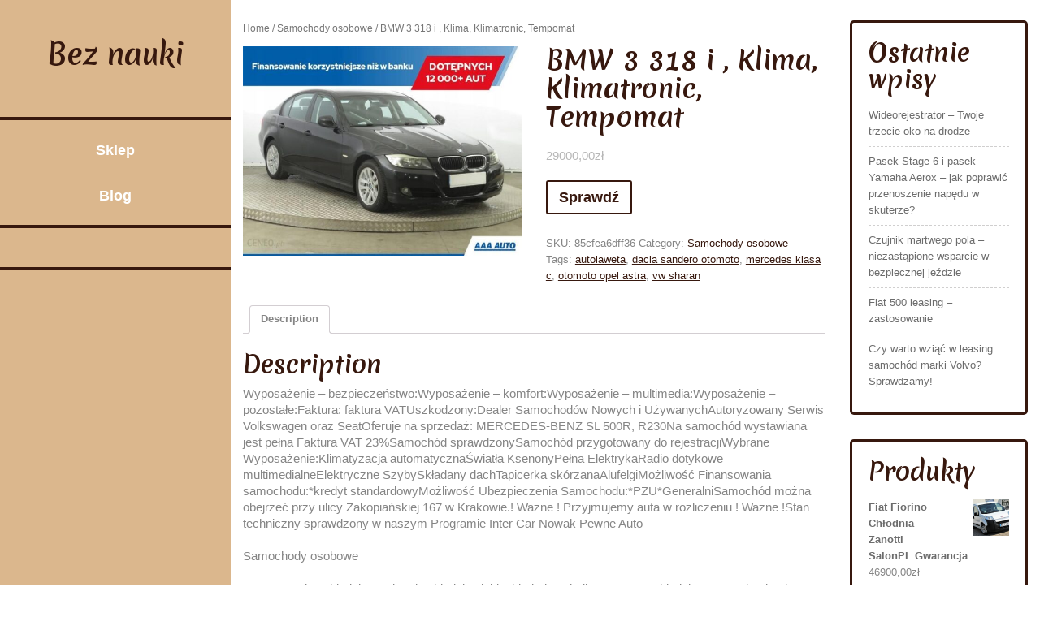

--- FILE ---
content_type: text/html; charset=UTF-8
request_url: https://bez-nauki.pl/produkt/bmw-3-318-i-klima-klimatronic-tempomat/
body_size: 12473
content:
<!DOCTYPE html>
<html lang="pl-PL">
<head>
<meta charset="UTF-8">
<meta name="viewport" content="width=device-width, initial-scale=1">
<title>BMW 3 318 i , Klima, Klimatronic, Tempomat &#8211; Bez nauki</title>
<meta name='robots' content='max-image-preview:large' />
	<style>img:is([sizes="auto" i], [sizes^="auto," i]) { contain-intrinsic-size: 3000px 1500px }</style>
	<link rel='dns-prefetch' href='//fonts.googleapis.com' />
<link rel="alternate" type="application/rss+xml" title="Bez nauki &raquo; Kanał z wpisami" href="https://bez-nauki.pl/feed/" />
<link rel="alternate" type="application/rss+xml" title="Bez nauki &raquo; Kanał z komentarzami" href="https://bez-nauki.pl/comments/feed/" />
<link rel="alternate" type="application/rss+xml" title="Bez nauki &raquo; BMW 3 318 i , Klima, Klimatronic, Tempomat Kanał z komentarzami" href="https://bez-nauki.pl/produkt/bmw-3-318-i-klima-klimatronic-tempomat/feed/" />
<script type="text/javascript">
/* <![CDATA[ */
window._wpemojiSettings = {"baseUrl":"https:\/\/s.w.org\/images\/core\/emoji\/16.0.1\/72x72\/","ext":".png","svgUrl":"https:\/\/s.w.org\/images\/core\/emoji\/16.0.1\/svg\/","svgExt":".svg","source":{"concatemoji":"https:\/\/bez-nauki.pl\/wp-includes\/js\/wp-emoji-release.min.js?ver=6.8.3"}};
/*! This file is auto-generated */
!function(s,n){var o,i,e;function c(e){try{var t={supportTests:e,timestamp:(new Date).valueOf()};sessionStorage.setItem(o,JSON.stringify(t))}catch(e){}}function p(e,t,n){e.clearRect(0,0,e.canvas.width,e.canvas.height),e.fillText(t,0,0);var t=new Uint32Array(e.getImageData(0,0,e.canvas.width,e.canvas.height).data),a=(e.clearRect(0,0,e.canvas.width,e.canvas.height),e.fillText(n,0,0),new Uint32Array(e.getImageData(0,0,e.canvas.width,e.canvas.height).data));return t.every(function(e,t){return e===a[t]})}function u(e,t){e.clearRect(0,0,e.canvas.width,e.canvas.height),e.fillText(t,0,0);for(var n=e.getImageData(16,16,1,1),a=0;a<n.data.length;a++)if(0!==n.data[a])return!1;return!0}function f(e,t,n,a){switch(t){case"flag":return n(e,"\ud83c\udff3\ufe0f\u200d\u26a7\ufe0f","\ud83c\udff3\ufe0f\u200b\u26a7\ufe0f")?!1:!n(e,"\ud83c\udde8\ud83c\uddf6","\ud83c\udde8\u200b\ud83c\uddf6")&&!n(e,"\ud83c\udff4\udb40\udc67\udb40\udc62\udb40\udc65\udb40\udc6e\udb40\udc67\udb40\udc7f","\ud83c\udff4\u200b\udb40\udc67\u200b\udb40\udc62\u200b\udb40\udc65\u200b\udb40\udc6e\u200b\udb40\udc67\u200b\udb40\udc7f");case"emoji":return!a(e,"\ud83e\udedf")}return!1}function g(e,t,n,a){var r="undefined"!=typeof WorkerGlobalScope&&self instanceof WorkerGlobalScope?new OffscreenCanvas(300,150):s.createElement("canvas"),o=r.getContext("2d",{willReadFrequently:!0}),i=(o.textBaseline="top",o.font="600 32px Arial",{});return e.forEach(function(e){i[e]=t(o,e,n,a)}),i}function t(e){var t=s.createElement("script");t.src=e,t.defer=!0,s.head.appendChild(t)}"undefined"!=typeof Promise&&(o="wpEmojiSettingsSupports",i=["flag","emoji"],n.supports={everything:!0,everythingExceptFlag:!0},e=new Promise(function(e){s.addEventListener("DOMContentLoaded",e,{once:!0})}),new Promise(function(t){var n=function(){try{var e=JSON.parse(sessionStorage.getItem(o));if("object"==typeof e&&"number"==typeof e.timestamp&&(new Date).valueOf()<e.timestamp+604800&&"object"==typeof e.supportTests)return e.supportTests}catch(e){}return null}();if(!n){if("undefined"!=typeof Worker&&"undefined"!=typeof OffscreenCanvas&&"undefined"!=typeof URL&&URL.createObjectURL&&"undefined"!=typeof Blob)try{var e="postMessage("+g.toString()+"("+[JSON.stringify(i),f.toString(),p.toString(),u.toString()].join(",")+"));",a=new Blob([e],{type:"text/javascript"}),r=new Worker(URL.createObjectURL(a),{name:"wpTestEmojiSupports"});return void(r.onmessage=function(e){c(n=e.data),r.terminate(),t(n)})}catch(e){}c(n=g(i,f,p,u))}t(n)}).then(function(e){for(var t in e)n.supports[t]=e[t],n.supports.everything=n.supports.everything&&n.supports[t],"flag"!==t&&(n.supports.everythingExceptFlag=n.supports.everythingExceptFlag&&n.supports[t]);n.supports.everythingExceptFlag=n.supports.everythingExceptFlag&&!n.supports.flag,n.DOMReady=!1,n.readyCallback=function(){n.DOMReady=!0}}).then(function(){return e}).then(function(){var e;n.supports.everything||(n.readyCallback(),(e=n.source||{}).concatemoji?t(e.concatemoji):e.wpemoji&&e.twemoji&&(t(e.twemoji),t(e.wpemoji)))}))}((window,document),window._wpemojiSettings);
/* ]]> */
</script>
<style id='wp-emoji-styles-inline-css' type='text/css'>

	img.wp-smiley, img.emoji {
		display: inline !important;
		border: none !important;
		box-shadow: none !important;
		height: 1em !important;
		width: 1em !important;
		margin: 0 0.07em !important;
		vertical-align: -0.1em !important;
		background: none !important;
		padding: 0 !important;
	}
</style>
<link rel='stylesheet' id='wp-block-library-css' href='https://bez-nauki.pl/wp-includes/css/dist/block-library/style.min.css?ver=6.8.3' type='text/css' media='all' />
<style id='wp-block-library-theme-inline-css' type='text/css'>
.wp-block-audio :where(figcaption){color:#555;font-size:13px;text-align:center}.is-dark-theme .wp-block-audio :where(figcaption){color:#ffffffa6}.wp-block-audio{margin:0 0 1em}.wp-block-code{border:1px solid #ccc;border-radius:4px;font-family:Menlo,Consolas,monaco,monospace;padding:.8em 1em}.wp-block-embed :where(figcaption){color:#555;font-size:13px;text-align:center}.is-dark-theme .wp-block-embed :where(figcaption){color:#ffffffa6}.wp-block-embed{margin:0 0 1em}.blocks-gallery-caption{color:#555;font-size:13px;text-align:center}.is-dark-theme .blocks-gallery-caption{color:#ffffffa6}:root :where(.wp-block-image figcaption){color:#555;font-size:13px;text-align:center}.is-dark-theme :root :where(.wp-block-image figcaption){color:#ffffffa6}.wp-block-image{margin:0 0 1em}.wp-block-pullquote{border-bottom:4px solid;border-top:4px solid;color:currentColor;margin-bottom:1.75em}.wp-block-pullquote cite,.wp-block-pullquote footer,.wp-block-pullquote__citation{color:currentColor;font-size:.8125em;font-style:normal;text-transform:uppercase}.wp-block-quote{border-left:.25em solid;margin:0 0 1.75em;padding-left:1em}.wp-block-quote cite,.wp-block-quote footer{color:currentColor;font-size:.8125em;font-style:normal;position:relative}.wp-block-quote:where(.has-text-align-right){border-left:none;border-right:.25em solid;padding-left:0;padding-right:1em}.wp-block-quote:where(.has-text-align-center){border:none;padding-left:0}.wp-block-quote.is-large,.wp-block-quote.is-style-large,.wp-block-quote:where(.is-style-plain){border:none}.wp-block-search .wp-block-search__label{font-weight:700}.wp-block-search__button{border:1px solid #ccc;padding:.375em .625em}:where(.wp-block-group.has-background){padding:1.25em 2.375em}.wp-block-separator.has-css-opacity{opacity:.4}.wp-block-separator{border:none;border-bottom:2px solid;margin-left:auto;margin-right:auto}.wp-block-separator.has-alpha-channel-opacity{opacity:1}.wp-block-separator:not(.is-style-wide):not(.is-style-dots){width:100px}.wp-block-separator.has-background:not(.is-style-dots){border-bottom:none;height:1px}.wp-block-separator.has-background:not(.is-style-wide):not(.is-style-dots){height:2px}.wp-block-table{margin:0 0 1em}.wp-block-table td,.wp-block-table th{word-break:normal}.wp-block-table :where(figcaption){color:#555;font-size:13px;text-align:center}.is-dark-theme .wp-block-table :where(figcaption){color:#ffffffa6}.wp-block-video :where(figcaption){color:#555;font-size:13px;text-align:center}.is-dark-theme .wp-block-video :where(figcaption){color:#ffffffa6}.wp-block-video{margin:0 0 1em}:root :where(.wp-block-template-part.has-background){margin-bottom:0;margin-top:0;padding:1.25em 2.375em}
</style>
<style id='classic-theme-styles-inline-css' type='text/css'>
/*! This file is auto-generated */
.wp-block-button__link{color:#fff;background-color:#32373c;border-radius:9999px;box-shadow:none;text-decoration:none;padding:calc(.667em + 2px) calc(1.333em + 2px);font-size:1.125em}.wp-block-file__button{background:#32373c;color:#fff;text-decoration:none}
</style>
<link rel='stylesheet' id='wc-blocks-vendors-style-css' href='https://bez-nauki.pl/wp-content/plugins/woocommerce/packages/woocommerce-blocks/build/wc-blocks-vendors-style.css?ver=7.2.2' type='text/css' media='all' />
<link rel='stylesheet' id='wc-blocks-style-css' href='https://bez-nauki.pl/wp-content/plugins/woocommerce/packages/woocommerce-blocks/build/wc-blocks-style.css?ver=7.2.2' type='text/css' media='all' />
<style id='global-styles-inline-css' type='text/css'>
:root{--wp--preset--aspect-ratio--square: 1;--wp--preset--aspect-ratio--4-3: 4/3;--wp--preset--aspect-ratio--3-4: 3/4;--wp--preset--aspect-ratio--3-2: 3/2;--wp--preset--aspect-ratio--2-3: 2/3;--wp--preset--aspect-ratio--16-9: 16/9;--wp--preset--aspect-ratio--9-16: 9/16;--wp--preset--color--black: #000000;--wp--preset--color--cyan-bluish-gray: #abb8c3;--wp--preset--color--white: #ffffff;--wp--preset--color--pale-pink: #f78da7;--wp--preset--color--vivid-red: #cf2e2e;--wp--preset--color--luminous-vivid-orange: #ff6900;--wp--preset--color--luminous-vivid-amber: #fcb900;--wp--preset--color--light-green-cyan: #7bdcb5;--wp--preset--color--vivid-green-cyan: #00d084;--wp--preset--color--pale-cyan-blue: #8ed1fc;--wp--preset--color--vivid-cyan-blue: #0693e3;--wp--preset--color--vivid-purple: #9b51e0;--wp--preset--gradient--vivid-cyan-blue-to-vivid-purple: linear-gradient(135deg,rgba(6,147,227,1) 0%,rgb(155,81,224) 100%);--wp--preset--gradient--light-green-cyan-to-vivid-green-cyan: linear-gradient(135deg,rgb(122,220,180) 0%,rgb(0,208,130) 100%);--wp--preset--gradient--luminous-vivid-amber-to-luminous-vivid-orange: linear-gradient(135deg,rgba(252,185,0,1) 0%,rgba(255,105,0,1) 100%);--wp--preset--gradient--luminous-vivid-orange-to-vivid-red: linear-gradient(135deg,rgba(255,105,0,1) 0%,rgb(207,46,46) 100%);--wp--preset--gradient--very-light-gray-to-cyan-bluish-gray: linear-gradient(135deg,rgb(238,238,238) 0%,rgb(169,184,195) 100%);--wp--preset--gradient--cool-to-warm-spectrum: linear-gradient(135deg,rgb(74,234,220) 0%,rgb(151,120,209) 20%,rgb(207,42,186) 40%,rgb(238,44,130) 60%,rgb(251,105,98) 80%,rgb(254,248,76) 100%);--wp--preset--gradient--blush-light-purple: linear-gradient(135deg,rgb(255,206,236) 0%,rgb(152,150,240) 100%);--wp--preset--gradient--blush-bordeaux: linear-gradient(135deg,rgb(254,205,165) 0%,rgb(254,45,45) 50%,rgb(107,0,62) 100%);--wp--preset--gradient--luminous-dusk: linear-gradient(135deg,rgb(255,203,112) 0%,rgb(199,81,192) 50%,rgb(65,88,208) 100%);--wp--preset--gradient--pale-ocean: linear-gradient(135deg,rgb(255,245,203) 0%,rgb(182,227,212) 50%,rgb(51,167,181) 100%);--wp--preset--gradient--electric-grass: linear-gradient(135deg,rgb(202,248,128) 0%,rgb(113,206,126) 100%);--wp--preset--gradient--midnight: linear-gradient(135deg,rgb(2,3,129) 0%,rgb(40,116,252) 100%);--wp--preset--font-size--small: 13px;--wp--preset--font-size--medium: 20px;--wp--preset--font-size--large: 36px;--wp--preset--font-size--x-large: 42px;--wp--preset--spacing--20: 0.44rem;--wp--preset--spacing--30: 0.67rem;--wp--preset--spacing--40: 1rem;--wp--preset--spacing--50: 1.5rem;--wp--preset--spacing--60: 2.25rem;--wp--preset--spacing--70: 3.38rem;--wp--preset--spacing--80: 5.06rem;--wp--preset--shadow--natural: 6px 6px 9px rgba(0, 0, 0, 0.2);--wp--preset--shadow--deep: 12px 12px 50px rgba(0, 0, 0, 0.4);--wp--preset--shadow--sharp: 6px 6px 0px rgba(0, 0, 0, 0.2);--wp--preset--shadow--outlined: 6px 6px 0px -3px rgba(255, 255, 255, 1), 6px 6px rgba(0, 0, 0, 1);--wp--preset--shadow--crisp: 6px 6px 0px rgba(0, 0, 0, 1);}:where(.is-layout-flex){gap: 0.5em;}:where(.is-layout-grid){gap: 0.5em;}body .is-layout-flex{display: flex;}.is-layout-flex{flex-wrap: wrap;align-items: center;}.is-layout-flex > :is(*, div){margin: 0;}body .is-layout-grid{display: grid;}.is-layout-grid > :is(*, div){margin: 0;}:where(.wp-block-columns.is-layout-flex){gap: 2em;}:where(.wp-block-columns.is-layout-grid){gap: 2em;}:where(.wp-block-post-template.is-layout-flex){gap: 1.25em;}:where(.wp-block-post-template.is-layout-grid){gap: 1.25em;}.has-black-color{color: var(--wp--preset--color--black) !important;}.has-cyan-bluish-gray-color{color: var(--wp--preset--color--cyan-bluish-gray) !important;}.has-white-color{color: var(--wp--preset--color--white) !important;}.has-pale-pink-color{color: var(--wp--preset--color--pale-pink) !important;}.has-vivid-red-color{color: var(--wp--preset--color--vivid-red) !important;}.has-luminous-vivid-orange-color{color: var(--wp--preset--color--luminous-vivid-orange) !important;}.has-luminous-vivid-amber-color{color: var(--wp--preset--color--luminous-vivid-amber) !important;}.has-light-green-cyan-color{color: var(--wp--preset--color--light-green-cyan) !important;}.has-vivid-green-cyan-color{color: var(--wp--preset--color--vivid-green-cyan) !important;}.has-pale-cyan-blue-color{color: var(--wp--preset--color--pale-cyan-blue) !important;}.has-vivid-cyan-blue-color{color: var(--wp--preset--color--vivid-cyan-blue) !important;}.has-vivid-purple-color{color: var(--wp--preset--color--vivid-purple) !important;}.has-black-background-color{background-color: var(--wp--preset--color--black) !important;}.has-cyan-bluish-gray-background-color{background-color: var(--wp--preset--color--cyan-bluish-gray) !important;}.has-white-background-color{background-color: var(--wp--preset--color--white) !important;}.has-pale-pink-background-color{background-color: var(--wp--preset--color--pale-pink) !important;}.has-vivid-red-background-color{background-color: var(--wp--preset--color--vivid-red) !important;}.has-luminous-vivid-orange-background-color{background-color: var(--wp--preset--color--luminous-vivid-orange) !important;}.has-luminous-vivid-amber-background-color{background-color: var(--wp--preset--color--luminous-vivid-amber) !important;}.has-light-green-cyan-background-color{background-color: var(--wp--preset--color--light-green-cyan) !important;}.has-vivid-green-cyan-background-color{background-color: var(--wp--preset--color--vivid-green-cyan) !important;}.has-pale-cyan-blue-background-color{background-color: var(--wp--preset--color--pale-cyan-blue) !important;}.has-vivid-cyan-blue-background-color{background-color: var(--wp--preset--color--vivid-cyan-blue) !important;}.has-vivid-purple-background-color{background-color: var(--wp--preset--color--vivid-purple) !important;}.has-black-border-color{border-color: var(--wp--preset--color--black) !important;}.has-cyan-bluish-gray-border-color{border-color: var(--wp--preset--color--cyan-bluish-gray) !important;}.has-white-border-color{border-color: var(--wp--preset--color--white) !important;}.has-pale-pink-border-color{border-color: var(--wp--preset--color--pale-pink) !important;}.has-vivid-red-border-color{border-color: var(--wp--preset--color--vivid-red) !important;}.has-luminous-vivid-orange-border-color{border-color: var(--wp--preset--color--luminous-vivid-orange) !important;}.has-luminous-vivid-amber-border-color{border-color: var(--wp--preset--color--luminous-vivid-amber) !important;}.has-light-green-cyan-border-color{border-color: var(--wp--preset--color--light-green-cyan) !important;}.has-vivid-green-cyan-border-color{border-color: var(--wp--preset--color--vivid-green-cyan) !important;}.has-pale-cyan-blue-border-color{border-color: var(--wp--preset--color--pale-cyan-blue) !important;}.has-vivid-cyan-blue-border-color{border-color: var(--wp--preset--color--vivid-cyan-blue) !important;}.has-vivid-purple-border-color{border-color: var(--wp--preset--color--vivid-purple) !important;}.has-vivid-cyan-blue-to-vivid-purple-gradient-background{background: var(--wp--preset--gradient--vivid-cyan-blue-to-vivid-purple) !important;}.has-light-green-cyan-to-vivid-green-cyan-gradient-background{background: var(--wp--preset--gradient--light-green-cyan-to-vivid-green-cyan) !important;}.has-luminous-vivid-amber-to-luminous-vivid-orange-gradient-background{background: var(--wp--preset--gradient--luminous-vivid-amber-to-luminous-vivid-orange) !important;}.has-luminous-vivid-orange-to-vivid-red-gradient-background{background: var(--wp--preset--gradient--luminous-vivid-orange-to-vivid-red) !important;}.has-very-light-gray-to-cyan-bluish-gray-gradient-background{background: var(--wp--preset--gradient--very-light-gray-to-cyan-bluish-gray) !important;}.has-cool-to-warm-spectrum-gradient-background{background: var(--wp--preset--gradient--cool-to-warm-spectrum) !important;}.has-blush-light-purple-gradient-background{background: var(--wp--preset--gradient--blush-light-purple) !important;}.has-blush-bordeaux-gradient-background{background: var(--wp--preset--gradient--blush-bordeaux) !important;}.has-luminous-dusk-gradient-background{background: var(--wp--preset--gradient--luminous-dusk) !important;}.has-pale-ocean-gradient-background{background: var(--wp--preset--gradient--pale-ocean) !important;}.has-electric-grass-gradient-background{background: var(--wp--preset--gradient--electric-grass) !important;}.has-midnight-gradient-background{background: var(--wp--preset--gradient--midnight) !important;}.has-small-font-size{font-size: var(--wp--preset--font-size--small) !important;}.has-medium-font-size{font-size: var(--wp--preset--font-size--medium) !important;}.has-large-font-size{font-size: var(--wp--preset--font-size--large) !important;}.has-x-large-font-size{font-size: var(--wp--preset--font-size--x-large) !important;}
:where(.wp-block-post-template.is-layout-flex){gap: 1.25em;}:where(.wp-block-post-template.is-layout-grid){gap: 1.25em;}
:where(.wp-block-columns.is-layout-flex){gap: 2em;}:where(.wp-block-columns.is-layout-grid){gap: 2em;}
:root :where(.wp-block-pullquote){font-size: 1.5em;line-height: 1.6;}
</style>
<link rel='stylesheet' id='woocommerce-layout-css' href='https://bez-nauki.pl/wp-content/plugins/woocommerce/assets/css/woocommerce-layout.css?ver=6.4.1' type='text/css' media='all' />
<link rel='stylesheet' id='woocommerce-smallscreen-css' href='https://bez-nauki.pl/wp-content/plugins/woocommerce/assets/css/woocommerce-smallscreen.css?ver=6.4.1' type='text/css' media='only screen and (max-width: 768px)' />
<link rel='stylesheet' id='woocommerce-general-css' href='https://bez-nauki.pl/wp-content/plugins/woocommerce/assets/css/woocommerce.css?ver=6.4.1' type='text/css' media='all' />
<style id='woocommerce-inline-inline-css' type='text/css'>
.woocommerce form .form-row .required { visibility: visible; }
</style>
<link rel='stylesheet' id='bootstrap-css-css' href='https://bez-nauki.pl/wp-content/themes/classic-coffee-shop/css/bootstrap.css?ver=6.8.3' type='text/css' media='all' />
<link rel='stylesheet' id='owl.carousel-css-css' href='https://bez-nauki.pl/wp-content/themes/classic-coffee-shop/css/owl.carousel.css?ver=6.8.3' type='text/css' media='all' />
<link rel='stylesheet' id='classic-coffee-shop-basic-style-css' href='https://bez-nauki.pl/wp-content/themes/classic-coffee-shop/style.css?ver=6.8.3' type='text/css' media='all' />
<link rel='stylesheet' id='classic-coffee-shop-responsive-css' href='https://bez-nauki.pl/wp-content/themes/classic-coffee-shop/css/responsive.css?ver=6.8.3' type='text/css' media='all' />
<link rel='stylesheet' id='classic-coffee-shop-default-css' href='https://bez-nauki.pl/wp-content/themes/classic-coffee-shop/css/default.css?ver=6.8.3' type='text/css' media='all' />
<link rel='stylesheet' id='font-awesome-css-css' href='https://bez-nauki.pl/wp-content/themes/classic-coffee-shop/css/fontawesome-all.css?ver=6.8.3' type='text/css' media='all' />
<link rel='stylesheet' id='classic-coffee-shop-emilys-css' href='//fonts.googleapis.com/css2?family=Merienda+One&#038;ver=6.8.3' type='text/css' media='all' />
<link rel='stylesheet' id='classic-coffee-shop-source-body-css' href='//fonts.googleapis.com/css2?family=Poppins%3A0%2C100%3B0%2C200%3B0%2C300%3B0%2C400%3B0%2C500%3B0%2C600%3B0%2C700%3B0%2C800%3B0%2C900%3B1%2C100%3B1%2C200%3B1%2C300%3B1%2C400%3B1%2C500%3B1%2C600%3B1%2C700%3B1%2C800%3B1%2C900&#038;ver=6.8.3' type='text/css' media='all' />
<script type="text/javascript" src="https://bez-nauki.pl/wp-includes/js/jquery/jquery.min.js?ver=3.7.1" id="jquery-core-js"></script>
<script type="text/javascript" src="https://bez-nauki.pl/wp-includes/js/jquery/jquery-migrate.min.js?ver=3.4.1" id="jquery-migrate-js"></script>
<script type="text/javascript" src="https://bez-nauki.pl/wp-content/themes/classic-coffee-shop/js/owl.carousel.js?ver=6.8.3" id="owl.carousel-js-js"></script>
<script type="text/javascript" src="https://bez-nauki.pl/wp-content/themes/classic-coffee-shop/js/bootstrap.js?ver=6.8.3" id="bootstrap-js-js"></script>
<script type="text/javascript" src="https://bez-nauki.pl/wp-content/themes/classic-coffee-shop/js/theme.js?ver=6.8.3" id="classic-coffee-shop-theme-js"></script>
<script type="text/javascript" src="https://bez-nauki.pl/wp-content/themes/classic-coffee-shop/js/jquery.superfish.js?ver=6.8.3" id="jquery.superfish-js"></script>
<link rel="https://api.w.org/" href="https://bez-nauki.pl/wp-json/" /><link rel="alternate" title="JSON" type="application/json" href="https://bez-nauki.pl/wp-json/wp/v2/product/266" /><link rel="EditURI" type="application/rsd+xml" title="RSD" href="https://bez-nauki.pl/xmlrpc.php?rsd" />
<meta name="generator" content="WordPress 6.8.3" />
<meta name="generator" content="WooCommerce 6.4.1" />
<link rel="canonical" href="https://bez-nauki.pl/produkt/bmw-3-318-i-klima-klimatronic-tempomat/" />
<link rel='shortlink' href='https://bez-nauki.pl/?p=266' />
<link rel="alternate" title="oEmbed (JSON)" type="application/json+oembed" href="https://bez-nauki.pl/wp-json/oembed/1.0/embed?url=https%3A%2F%2Fbez-nauki.pl%2Fprodukt%2Fbmw-3-318-i-klima-klimatronic-tempomat%2F" />
<link rel="alternate" title="oEmbed (XML)" type="text/xml+oembed" href="https://bez-nauki.pl/wp-json/oembed/1.0/embed?url=https%3A%2F%2Fbez-nauki.pl%2Fprodukt%2Fbmw-3-318-i-klima-klimatronic-tempomat%2F&#038;format=xml" />
	<noscript><style>.woocommerce-product-gallery{ opacity: 1 !important; }</style></noscript>
		<style type="text/css">
		





	h1.site-title a , #footer h1.site-title a{
		color: ;
	}

	span.site-description, #footer span.site-description {
		color: ;
	}

	.social-icons .fa-facebook-f {
		color: ;
	}

	.social-icons .fa-twitter {
		color: ;
	}

	.social-icons .fa-linkedin-in  {
		color: ;
	}

	.social-icons .fa-instagram  {
		color: ;
	}

	.social-icons .fa-youtube {
		color: ;
	}

	.bg-color {
		background: ;

	}

	.social-icons, .logo {
		border-color: ;

	}
	
	.header::-webkit-scrollbar-thumb {
		background-color: ;
	}


	.main-nav a {
		color: ;
	}

	.main-nav a:hover {
		color: ;
	}

	.main-nav ul ul a {
		color: ;

	}

	.main-nav ul ul a:hover {
		background: ;

	}

	.main-nav ul ul {
		background: ;

	}

	.social-icons i:hover {
		color: ;

	}




	.slider-box h3 {
		color: ;

	}

	.slider-box p {
		color: ;

	}

	.rsvp_button a {
		border-color: ;

	}

	.rsvp_button a {
		color: ;

	}

	.rsvp_button a:hover {
		background: ;

	}

	.rsvp_button a:hover {
		color: ;

	}

	.slidesection {
		background: ;

	}

	button.owl-prev span, button.owl-next span {
		color: ;

	}





	.product-head-box h3 {
		color: ;
	}

	.product-head-box p {
		color: ;
	}

	h4.product-text a {
		color: ;
	}


	.product-image {
		outline-color: ;
	}


	.product-image {
		background: ;
	}




	#footer {
		background: ;
	}
	.copywrap a{
		color: ;
	}

	#footer .social-icons .fa-facebook-f {
		color: ;
	}

	#footer .social-icons .fa-twitter {
		color: ;
	}

	#footer .social-icons .fa-linkedin-in  {
		color: ;
	}

	#footer .social-icons .fa-instagram  {
		color: ;
	}

	#footer .social-icons .fa-youtube {
		color: ;
	}


	
	</style>
			<style type="text/css" id="wp-custom-css">
			.woocommerce ul.products li.product a img {
    height: 230px;
    object-fit: contain;
}

.woocommerce ul.products li.product .woocommerce-loop-product__title {
    height: 90px;
    overflow: hidden;
}		</style>
		</head>

<body class="wp-singular product-template-default single single-product postid-266 wp-embed-responsive wp-theme-classic-coffee-shop theme-classic-coffee-shop woocommerce woocommerce-page woocommerce-no-js">


  <div id="preloader">
    <div id="status">&nbsp;</div>
  </div>

<a class="screen-reader-text skip-link" href="#content">Skip to content</a>

<div class="row m-0">
  <div class="col-lg-12 col-md-12 bg-color">
    <div class="header">
      <div class="row m-0">
        <div class="col-12 col-md-5 col-lg-12 p-0 align-self-center">
          <div class="logo text-center py-5 py-md-2 py-lg-5">
                                                                <h1 class="site-title"><a href="https://bez-nauki.pl/">Bez nauki</a></h1>
                                                  </div>
        </div>
        <div class="col-lg-12 col-md-2 align-self-center">
          <div class="toggle-nav text-center text-md-right">
                          <button role="tab">MENU</button>
                      </div>
        </div>
        <div id="mySidenav" class="nav sidenav text-center">
          <nav id="site-navigation" class="main-nav my-2" role="navigation" aria-label="Top Menu">
            <div class="main-menu clearfix"><ul id="menu-m" class="clearfix mobile_nav"><li id="menu-item-10008" class="menu-item menu-item-type-post_type menu-item-object-page menu-item-home current_page_parent menu-item-10008"><a href="https://bez-nauki.pl/">Sklep</a></li>
<li id="menu-item-10009" class="menu-item menu-item-type-post_type menu-item-object-page menu-item-10009"><a href="https://bez-nauki.pl/blog/">Blog</a></li>
</ul></div>            <a href="javascript:void(0)" class="close-button">CLOSE</a>
          </nav>
        </div>
        <div class="col-lg-12 col-md-5 col-12 social-icons text-center py-4 align-self-center">
                                                          </div>
      </div>
    </div>
  </div>
  <div class="outer-area">
    <div class="scroll-box">
<div id="content" class="container contentsecwrap">
	<div class="row m-0">
		<div class="col-lg-9 col-md-8">
			<div id="primary" class="content-area classic-coffee-shop"><main id="main" class="site-main" role="main"><nav class="woocommerce-breadcrumb"><a href="https://bez-nauki.pl">Home</a>&nbsp;&#47;&nbsp;<a href="https://bez-nauki.pl/kategoria-produktu/samochody-osobowe/">Samochody osobowe</a>&nbsp;&#47;&nbsp;BMW 3 318 i , Klima, Klimatronic, Tempomat</nav>
				
					<div class="woocommerce-notices-wrapper"></div><div id="product-266" class="product type-product post-266 status-publish first instock product_cat-samochody-osobowe product_tag-autolaweta product_tag-dacia-sandero-otomoto product_tag-mercedes-klasa-c product_tag-otomoto-opel-astra product_tag-vw-sharan has-post-thumbnail product-type-external">

	<div class="woocommerce-product-gallery woocommerce-product-gallery--with-images woocommerce-product-gallery--columns-4 images" data-columns="4" style="opacity: 0; transition: opacity .25s ease-in-out;">
	<figure class="woocommerce-product-gallery__wrapper">
		<div data-thumb="https://bez-nauki.pl/wp-content/uploads/2022/11/i-bmw-3-318-i-klima-klimatronic-tempomat-100x100.jpg" data-thumb-alt="" class="woocommerce-product-gallery__image"><a href="https://bez-nauki.pl/wp-content/uploads/2022/11/i-bmw-3-318-i-klima-klimatronic-tempomat.jpg"><img width="600" height="450" src="https://bez-nauki.pl/wp-content/uploads/2022/11/i-bmw-3-318-i-klima-klimatronic-tempomat-600x450.jpg" class="wp-post-image" alt="" title="i-bmw-3-318-i-klima-klimatronic-tempomat" data-caption="" data-src="https://bez-nauki.pl/wp-content/uploads/2022/11/i-bmw-3-318-i-klima-klimatronic-tempomat.jpg" data-large_image="https://bez-nauki.pl/wp-content/uploads/2022/11/i-bmw-3-318-i-klima-klimatronic-tempomat.jpg" data-large_image_width="778" data-large_image_height="583" decoding="async" fetchpriority="high" srcset="https://bez-nauki.pl/wp-content/uploads/2022/11/i-bmw-3-318-i-klima-klimatronic-tempomat-600x450.jpg 600w, https://bez-nauki.pl/wp-content/uploads/2022/11/i-bmw-3-318-i-klima-klimatronic-tempomat-300x225.jpg 300w, https://bez-nauki.pl/wp-content/uploads/2022/11/i-bmw-3-318-i-klima-klimatronic-tempomat-768x576.jpg 768w, https://bez-nauki.pl/wp-content/uploads/2022/11/i-bmw-3-318-i-klima-klimatronic-tempomat.jpg 778w" sizes="(max-width: 600px) 100vw, 600px" /></a></div>	</figure>
</div>

	<div class="summary entry-summary">
		<h1 class="product_title entry-title">BMW 3 318 i , Klima, Klimatronic, Tempomat</h1><p class="price"><span class="woocommerce-Price-amount amount"><bdi>29000,00<span class="woocommerce-Price-currencySymbol">&#122;&#322;</span></bdi></span></p>

<form class="cart" action="https://bez-nauki.pl/129" method="get">
	
	<button type="submit" class="single_add_to_cart_button button alt">Sprawdź</button>

	
	</form>

<div class="product_meta">

	
	
		<span class="sku_wrapper">SKU: <span class="sku">85cfea6dff36</span></span>

	
	<span class="posted_in">Category: <a href="https://bez-nauki.pl/kategoria-produktu/samochody-osobowe/" rel="tag">Samochody osobowe</a></span>
	<span class="tagged_as">Tags: <a href="https://bez-nauki.pl/tag-produktu/autolaweta/" rel="tag">autolaweta</a>, <a href="https://bez-nauki.pl/tag-produktu/dacia-sandero-otomoto/" rel="tag">dacia sandero otomoto</a>, <a href="https://bez-nauki.pl/tag-produktu/mercedes-klasa-c/" rel="tag">mercedes klasa c</a>, <a href="https://bez-nauki.pl/tag-produktu/otomoto-opel-astra/" rel="tag">otomoto opel astra</a>, <a href="https://bez-nauki.pl/tag-produktu/vw-sharan/" rel="tag">vw sharan</a></span>
	
</div>
	</div>

	
	<div class="woocommerce-tabs wc-tabs-wrapper">
		<ul class="tabs wc-tabs" role="tablist">
							<li class="description_tab" id="tab-title-description" role="tab" aria-controls="tab-description">
					<a href="#tab-description">
						Description					</a>
				</li>
					</ul>
					<div class="woocommerce-Tabs-panel woocommerce-Tabs-panel--description panel entry-content wc-tab" id="tab-description" role="tabpanel" aria-labelledby="tab-title-description">
				
	<h2>Description</h2>

<p>Wyposażenie &#8211; bezpieczeństwo:Wyposażenie &#8211; komfort:Wyposażenie &#8211; multimedia:Wyposażenie &#8211; pozostałe:Faktura: faktura VATUszkodzony:Dealer Samochodów Nowych i UżywanychAutoryzowany Serwis Volkswagen oraz SeatOferuje na sprzedaż: MERCEDES-BENZ SL 500R, R230Na samochód wystawiana jest pełna Faktura VAT 23%Samochód sprawdzonySamochód przygotowany do rejestracjiWybrane Wyposażenie:Klimatyzacja automatycznaŚwiatła KsenonyPełna ElektrykaRadio dotykowe multimedialneElektryczne SzybySkładany dachTapicerka skórzanaAlufelgiMożliwość Finansowania samochodu:*kredyt standardowyMożliwość Ubezpieczenia Samochodu:*PZU*GeneralniSamochód można obejrzeć przy ulicy Zakopiańskiej 167 w Krakowie.! Ważne ! Przyjmujemy auta w rozliczeniu ! Ważne !Stan techniczny sprawdzony w naszym Programie Inter Car Nowak Pewne Auto</p>
<p>Samochody osobowe</p>
<p>czerwony płyn chłodniczy, płyn do chłodnic niebieski, dodge challenger 2018, chłodnica passat b5, land cruiser 2020, renault truck t, nissan q, ciągniki zbuczyn, objawy źle odpowietrzonego układu chłodzenia, auto na am, opony letnie 215/45 r17, off to, opony 205/55r16 zimowe</p>
<p>yyyyy</p>
			</div>
		
			</div>


	<section class="related products">

					<h2>Related products</h2>
				
		<ul class="products columns-4">

			
					<li class="product type-product post-194 status-publish first instock product_cat-samochody-osobowe product_tag-auto-szczech product_tag-ligier product_tag-mazda-otomoto product_tag-otomoto-audi-a4 product_tag-volkswagen-transporter has-post-thumbnail product-type-external">
	<a href="https://bez-nauki.pl/produkt/skoda-rapid-1-0-tsi-salon-polska-1-wlasciciel/" class="woocommerce-LoopProduct-link woocommerce-loop-product__link"><img width="300" height="300" src="https://bez-nauki.pl/wp-content/uploads/2022/11/i-skoda-rapid-1-0-tsi-salon-polska-1-wlasciciel-300x300.jpg" class="attachment-woocommerce_thumbnail size-woocommerce_thumbnail" alt="" decoding="async" srcset="https://bez-nauki.pl/wp-content/uploads/2022/11/i-skoda-rapid-1-0-tsi-salon-polska-1-wlasciciel-300x300.jpg 300w, https://bez-nauki.pl/wp-content/uploads/2022/11/i-skoda-rapid-1-0-tsi-salon-polska-1-wlasciciel-100x100.jpg 100w, https://bez-nauki.pl/wp-content/uploads/2022/11/i-skoda-rapid-1-0-tsi-salon-polska-1-wlasciciel-150x150.jpg 150w" sizes="(max-width: 300px) 100vw, 300px" /><h2 class="woocommerce-loop-product__title">Skoda Rapid 1.0 TSI , Salon Polska, 1. Właściciel</h2>
	<span class="price"><span class="woocommerce-Price-amount amount"><bdi>53000,00<span class="woocommerce-Price-currencySymbol">&#122;&#322;</span></bdi></span></span>
</a><a href="https://bez-nauki.pl/93" data-quantity="1" class="button product_type_external" data-product_id="194" data-product_sku="8a0bb1ae432d" aria-label="Sprawdź" rel="nofollow">Sprawdź</a></li>

			
					<li class="product type-product post-160 status-publish instock product_cat-samochody-osobowe product_tag-hyundai-kona-electric product_tag-mercedes-sl product_tag-suzuki-sx4-s-cross has-post-thumbnail product-type-external">
	<a href="https://bez-nauki.pl/produkt/nissan-qashqai-1-3-dig-t-salon-polska/" class="woocommerce-LoopProduct-link woocommerce-loop-product__link"><img width="300" height="300" src="https://bez-nauki.pl/wp-content/uploads/2022/11/i-nissan-qashqai-1-3-dig-t-salon-polska-300x300.jpg" class="attachment-woocommerce_thumbnail size-woocommerce_thumbnail" alt="" decoding="async" srcset="https://bez-nauki.pl/wp-content/uploads/2022/11/i-nissan-qashqai-1-3-dig-t-salon-polska-300x300.jpg 300w, https://bez-nauki.pl/wp-content/uploads/2022/11/i-nissan-qashqai-1-3-dig-t-salon-polska-100x100.jpg 100w, https://bez-nauki.pl/wp-content/uploads/2022/11/i-nissan-qashqai-1-3-dig-t-salon-polska-150x150.jpg 150w" sizes="(max-width: 300px) 100vw, 300px" /><h2 class="woocommerce-loop-product__title">Nissan Qashqai 1.3 DIG-T , Salon Polska</h2>
	<span class="price"><span class="woocommerce-Price-amount amount"><bdi>80000,00<span class="woocommerce-Price-currencySymbol">&#122;&#322;</span></bdi></span></span>
</a><a href="https://bez-nauki.pl/76" data-quantity="1" class="button product_type_external" data-product_id="160" data-product_sku="6ed28a110626" aria-label="Sprawdź" rel="nofollow">Sprawdź</a></li>

			
					<li class="product type-product post-168 status-publish instock product_cat-samochody-osobowe product_tag-alpine-a110 product_tag-honda-crz product_tag-honda-s2000 product_tag-mercedes-klasa-e product_tag-otomoto-nissan-qashqai has-post-thumbnail product-type-external">
	<a href="https://bez-nauki.pl/produkt/kia-sportage-iii/" class="woocommerce-LoopProduct-link woocommerce-loop-product__link"><img width="300" height="300" src="https://bez-nauki.pl/wp-content/uploads/2022/11/i-kia-sportage-iii-300x300.jpg" class="attachment-woocommerce_thumbnail size-woocommerce_thumbnail" alt="" decoding="async" loading="lazy" srcset="https://bez-nauki.pl/wp-content/uploads/2022/11/i-kia-sportage-iii-300x300.jpg 300w, https://bez-nauki.pl/wp-content/uploads/2022/11/i-kia-sportage-iii-100x100.jpg 100w, https://bez-nauki.pl/wp-content/uploads/2022/11/i-kia-sportage-iii-150x150.jpg 150w" sizes="auto, (max-width: 300px) 100vw, 300px" /><h2 class="woocommerce-loop-product__title">Kia Sportage III</h2>
	<span class="price"><span class="woocommerce-Price-amount amount"><bdi>42800,00<span class="woocommerce-Price-currencySymbol">&#122;&#322;</span></bdi></span></span>
</a><a href="https://bez-nauki.pl/80" data-quantity="1" class="button product_type_external" data-product_id="168" data-product_sku="cc464cbc787a" aria-label="Sprawdź" rel="nofollow">Sprawdź</a></li>

			
					<li class="product type-product post-106 status-publish last instock product_cat-samochody-osobowe product_tag-alpine product_tag-alpine-a110 product_tag-lexus-warszawa-otomoto product_tag-moto-guzzi product_tag-skoda-kamiq-otomoto has-post-thumbnail product-type-external">
	<a href="https://bez-nauki.pl/produkt/laweta-renault-trafic-ii-2010/" class="woocommerce-LoopProduct-link woocommerce-loop-product__link"><img width="300" height="300" src="https://bez-nauki.pl/wp-content/uploads/2022/11/i-laweta-renault-trafic-ii-2010-300x300.jpg" class="attachment-woocommerce_thumbnail size-woocommerce_thumbnail" alt="" decoding="async" loading="lazy" srcset="https://bez-nauki.pl/wp-content/uploads/2022/11/i-laweta-renault-trafic-ii-2010-300x300.jpg 300w, https://bez-nauki.pl/wp-content/uploads/2022/11/i-laweta-renault-trafic-ii-2010-100x100.jpg 100w, https://bez-nauki.pl/wp-content/uploads/2022/11/i-laweta-renault-trafic-ii-2010-150x150.jpg 150w" sizes="auto, (max-width: 300px) 100vw, 300px" /><h2 class="woocommerce-loop-product__title">Laweta Renault Trafic II 2010</h2>
	<span class="price"><span class="woocommerce-Price-amount amount"><bdi>58000,00<span class="woocommerce-Price-currencySymbol">&#122;&#322;</span></bdi></span></span>
</a><a href="https://bez-nauki.pl/49" data-quantity="1" class="button product_type_external" data-product_id="106" data-product_sku="a6f598f05f43" aria-label="Sprawdź" rel="nofollow">Sprawdź</a></li>

			
		</ul>

	</section>
	</div>


				
			</main></div>		</div>
		<div class="col-lg-3 col-md-4">
			
	<div id="sidebar"> 
		<aside id="block-3" class="widget widget_block"><div class="wp-block-group"><div class="wp-block-group__inner-container is-layout-flow wp-block-group-is-layout-flow"><h2 class="wp-block-heading">Ostatnie wpisy</h2><ul class="wp-block-latest-posts__list wp-block-latest-posts"><li><a class="wp-block-latest-posts__post-title" href="https://bez-nauki.pl/wideorejestrator-twoje-trzecie-oko-na-drodze/">Wideorejestrator – Twoje trzecie oko na drodze</a></li>
<li><a class="wp-block-latest-posts__post-title" href="https://bez-nauki.pl/pasek-stage-6-i-pasek-yamaha-aerox-jak-poprawic-przenoszenie-napedu-w-skuterze/">Pasek Stage 6 i pasek Yamaha Aerox – jak poprawić przenoszenie napędu w skuterze?</a></li>
<li><a class="wp-block-latest-posts__post-title" href="https://bez-nauki.pl/czujnik-martwego-pola-niezastapione-wsparcie-w-bezpiecznej-jezdzie/">Czujnik martwego pola – niezastąpione wsparcie w bezpiecznej jeździe</a></li>
<li><a class="wp-block-latest-posts__post-title" href="https://bez-nauki.pl/fiat-500-leasing-zastosowanie/">Fiat 500 leasing &#8211; zastosowanie</a></li>
<li><a class="wp-block-latest-posts__post-title" href="https://bez-nauki.pl/czy-warto-wziac-w-leasing-samochod-marki-volvo-sprawdzamy/">Czy warto wziąć w leasing samochód marki Volvo? Sprawdzamy!</a></li>
</ul></div></div></aside><aside id="block-4" class="widget widget_block">
<div class="wp-block-group"><div class="wp-block-group__inner-container is-layout-flow wp-block-group-is-layout-flow"><div class="widget woocommerce widget_products"><h2 class="widgettitle">Produkty</h2><ul class="product_list_widget"><li>
	
	<a href="https://bez-nauki.pl/produkt/fiat-fiorino-chlodnia-zanotti-salonpl-gwarancja/">
		<img loading="lazy" decoding="async" width="300" height="300" src="https://bez-nauki.pl/wp-content/uploads/2022/11/i-fiat-fiorino-chlodnia-zanotti-salonpl-gwarancja-300x300.jpg" class="attachment-woocommerce_thumbnail size-woocommerce_thumbnail" alt="" srcset="https://bez-nauki.pl/wp-content/uploads/2022/11/i-fiat-fiorino-chlodnia-zanotti-salonpl-gwarancja-300x300.jpg 300w, https://bez-nauki.pl/wp-content/uploads/2022/11/i-fiat-fiorino-chlodnia-zanotti-salonpl-gwarancja-100x100.jpg 100w, https://bez-nauki.pl/wp-content/uploads/2022/11/i-fiat-fiorino-chlodnia-zanotti-salonpl-gwarancja-150x150.jpg 150w" sizes="auto, (max-width: 300px) 100vw, 300px" />		<span class="product-title">Fiat Fiorino Chłodnia Zanotti SalonPL Gwarancja</span>
	</a>

				
	<span class="woocommerce-Price-amount amount"><bdi>46900,00<span class="woocommerce-Price-currencySymbol">&#122;&#322;</span></bdi></span>
	</li>
<li>
	
	<a href="https://bez-nauki.pl/produkt/peg-perego-pliko-p3-completo-spacerowy/">
		<img loading="lazy" decoding="async" width="300" height="300" src="https://bez-nauki.pl/wp-content/uploads/2022/11/i-peg-perego-pliko-p3-completo-spacerowy-300x300.jpg" class="attachment-woocommerce_thumbnail size-woocommerce_thumbnail" alt="" srcset="https://bez-nauki.pl/wp-content/uploads/2022/11/i-peg-perego-pliko-p3-completo-spacerowy-300x300.jpg 300w, https://bez-nauki.pl/wp-content/uploads/2022/11/i-peg-perego-pliko-p3-completo-spacerowy-100x100.jpg 100w, https://bez-nauki.pl/wp-content/uploads/2022/11/i-peg-perego-pliko-p3-completo-spacerowy-150x150.jpg 150w" sizes="auto, (max-width: 300px) 100vw, 300px" />		<span class="product-title">Peg-Perego Pliko P3 Completo Spacerowy</span>
	</a>

				
	<span class="woocommerce-Price-amount amount"><bdi>1002,00<span class="woocommerce-Price-currencySymbol">&#122;&#322;</span></bdi></span>
	</li>
<li>
	
	<a href="https://bez-nauki.pl/produkt/frogum-dywaniki-gumowe-honda-civic-ix-3-5d-hatchback/">
		<img loading="lazy" decoding="async" width="300" height="300" src="https://bez-nauki.pl/wp-content/uploads/2022/11/i-frogum-dywaniki-gumowe-honda-civic-ix-3-5d-hatchback-300x300.jpg" class="attachment-woocommerce_thumbnail size-woocommerce_thumbnail" alt="" srcset="https://bez-nauki.pl/wp-content/uploads/2022/11/i-frogum-dywaniki-gumowe-honda-civic-ix-3-5d-hatchback-300x300.jpg 300w, https://bez-nauki.pl/wp-content/uploads/2022/11/i-frogum-dywaniki-gumowe-honda-civic-ix-3-5d-hatchback-100x100.jpg 100w, https://bez-nauki.pl/wp-content/uploads/2022/11/i-frogum-dywaniki-gumowe-honda-civic-ix-3-5d-hatchback-150x150.jpg 150w" sizes="auto, (max-width: 300px) 100vw, 300px" />		<span class="product-title">Frogum Dywaniki Gumowe Honda Civic Ix 3/5D Hatchback</span>
	</a>

				
	<span class="woocommerce-Price-amount amount"><bdi>148,99<span class="woocommerce-Price-currencySymbol">&#122;&#322;</span></bdi></span>
	</li>
<li>
	
	<a href="https://bez-nauki.pl/produkt/newstyling-audi-a4-b6-b7-2000-2008-gumowe/">
		<img loading="lazy" decoding="async" width="300" height="300" src="https://bez-nauki.pl/wp-content/uploads/2022/11/i-newstyling-audi-a4-b6-b7-2000-2008-gumowe-300x300.jpg" class="attachment-woocommerce_thumbnail size-woocommerce_thumbnail" alt="" srcset="https://bez-nauki.pl/wp-content/uploads/2022/11/i-newstyling-audi-a4-b6-b7-2000-2008-gumowe-300x300.jpg 300w, https://bez-nauki.pl/wp-content/uploads/2022/11/i-newstyling-audi-a4-b6-b7-2000-2008-gumowe-100x100.jpg 100w, https://bez-nauki.pl/wp-content/uploads/2022/11/i-newstyling-audi-a4-b6-b7-2000-2008-gumowe-150x150.jpg 150w" sizes="auto, (max-width: 300px) 100vw, 300px" />		<span class="product-title">Newstyling Audi A4 B6 B7 2000-2008 Gumowe</span>
	</a>

				
	<span class="woocommerce-Price-amount amount"><bdi>64,00<span class="woocommerce-Price-currencySymbol">&#122;&#322;</span></bdi></span>
	</li>
<li>
	
	<a href="https://bez-nauki.pl/produkt/tristar-ecopower-3-175-65r14-86t-xl/">
		<img loading="lazy" decoding="async" width="289" height="300" src="https://bez-nauki.pl/wp-content/uploads/2022/11/i-tristar-ecopower-3-175-65r14-86t-xl-289x300.jpg" class="attachment-woocommerce_thumbnail size-woocommerce_thumbnail" alt="" />		<span class="product-title">Tristar ECOPOWER 3 175/65R14 86T XL</span>
	</a>

				
	<span class="woocommerce-Price-amount amount"><bdi>240,47<span class="woocommerce-Price-currencySymbol">&#122;&#322;</span></bdi></span>
	</li>
<li>
	
	<a href="https://bez-nauki.pl/produkt/sony-np-bx1/">
		<img loading="lazy" decoding="async" width="300" height="300" src="https://bez-nauki.pl/wp-content/uploads/2022/11/i-sony-np-bx1-300x300.jpg" class="attachment-woocommerce_thumbnail size-woocommerce_thumbnail" alt="" srcset="https://bez-nauki.pl/wp-content/uploads/2022/11/i-sony-np-bx1-300x300.jpg 300w, https://bez-nauki.pl/wp-content/uploads/2022/11/i-sony-np-bx1-100x100.jpg 100w, https://bez-nauki.pl/wp-content/uploads/2022/11/i-sony-np-bx1-150x150.jpg 150w" sizes="auto, (max-width: 300px) 100vw, 300px" />		<span class="product-title">Sony NP-BX1</span>
	</a>

				
	<span class="woocommerce-Price-amount amount"><bdi>84,55<span class="woocommerce-Price-currencySymbol">&#122;&#322;</span></bdi></span>
	</li>
<li>
	
	<a href="https://bez-nauki.pl/produkt/jmj-katalizator-audi-a4-vw-passat-b5-1-8t-jmj1090482/">
		<img loading="lazy" decoding="async" width="98" height="68" src="https://bez-nauki.pl/wp-content/uploads/2022/11/i-jmj-katalizator-audi-a4-vw-passat-b5-1-8t-jmj1090482.jpg" class="attachment-woocommerce_thumbnail size-woocommerce_thumbnail" alt="" />		<span class="product-title">JMJ Katalizator Audi A4/VW Passat B5 1.8T JMJ1090482</span>
	</a>

				
	<span class="woocommerce-Price-amount amount"><bdi>475,00<span class="woocommerce-Price-currencySymbol">&#122;&#322;</span></bdi></span>
	</li>
<li>
	
	<a href="https://bez-nauki.pl/produkt/fiat-scudo-lounge-standard-2-0-mj-145-km-bogata-o/">
		<img loading="lazy" decoding="async" width="300" height="300" src="https://bez-nauki.pl/wp-content/uploads/2022/11/i-fiat-scudo-lounge-standard-2-0-mj-145-km-bogata-o-300x300.jpg" class="attachment-woocommerce_thumbnail size-woocommerce_thumbnail" alt="" srcset="https://bez-nauki.pl/wp-content/uploads/2022/11/i-fiat-scudo-lounge-standard-2-0-mj-145-km-bogata-o-300x300.jpg 300w, https://bez-nauki.pl/wp-content/uploads/2022/11/i-fiat-scudo-lounge-standard-2-0-mj-145-km-bogata-o-100x100.jpg 100w, https://bez-nauki.pl/wp-content/uploads/2022/11/i-fiat-scudo-lounge-standard-2-0-mj-145-km-bogata-o-150x150.jpg 150w" sizes="auto, (max-width: 300px) 100vw, 300px" />		<span class="product-title">FIAT Scudo Lounge Standard 2.0 MJ 145 km! Bogata o</span>
	</a>

				
	<span class="woocommerce-Price-amount amount"><bdi>150060,00<span class="woocommerce-Price-currencySymbol">&#122;&#322;</span></bdi></span>
	</li>
<li>
	
	<a href="https://bez-nauki.pl/produkt/peugeot-boxer-2-2hdi-2015rok-karetka-ambulans-b-c/">
		<img loading="lazy" decoding="async" width="300" height="300" src="https://bez-nauki.pl/wp-content/uploads/2022/11/i-peugeot-boxer-2-2hdi-2015rok-karetka-ambulans-b-c-300x300.jpg" class="attachment-woocommerce_thumbnail size-woocommerce_thumbnail" alt="" srcset="https://bez-nauki.pl/wp-content/uploads/2022/11/i-peugeot-boxer-2-2hdi-2015rok-karetka-ambulans-b-c-300x300.jpg 300w, https://bez-nauki.pl/wp-content/uploads/2022/11/i-peugeot-boxer-2-2hdi-2015rok-karetka-ambulans-b-c-100x100.jpg 100w, https://bez-nauki.pl/wp-content/uploads/2022/11/i-peugeot-boxer-2-2hdi-2015rok-karetka-ambulans-b-c-150x150.jpg 150w" sizes="auto, (max-width: 300px) 100vw, 300px" />		<span class="product-title">PEUGEOT BOXER 2.2HDI 2015ROK KARETKA AMBULANS B/C</span>
	</a>

				
	<span class="woocommerce-Price-amount amount"><bdi>74900,00<span class="woocommerce-Price-currencySymbol">&#122;&#322;</span></bdi></span>
	</li>
<li>
	
	<a href="https://bez-nauki.pl/produkt/fiat-500/">
		<img loading="lazy" decoding="async" width="300" height="300" src="https://bez-nauki.pl/wp-content/uploads/2022/11/i-fiat-500-300x300.jpg" class="attachment-woocommerce_thumbnail size-woocommerce_thumbnail" alt="" srcset="https://bez-nauki.pl/wp-content/uploads/2022/11/i-fiat-500-300x300.jpg 300w, https://bez-nauki.pl/wp-content/uploads/2022/11/i-fiat-500-100x100.jpg 100w, https://bez-nauki.pl/wp-content/uploads/2022/11/i-fiat-500-150x150.jpg 150w" sizes="auto, (max-width: 300px) 100vw, 300px" />		<span class="product-title">Fiat 500</span>
	</a>

				
	<span class="woocommerce-Price-amount amount"><bdi>21300,00<span class="woocommerce-Price-currencySymbol">&#122;&#322;</span></bdi></span>
	</li>
<li>
	
	<a href="https://bez-nauki.pl/produkt/varta-baterie-cynkowe-r6-aa-4szt-superlife/">
		<img loading="lazy" decoding="async" width="280" height="300" src="https://bez-nauki.pl/wp-content/uploads/2022/11/i-varta-baterie-cynkowe-r6-aa-4szt-superlife-280x300.jpg" class="attachment-woocommerce_thumbnail size-woocommerce_thumbnail" alt="" />		<span class="product-title">Varta Baterie Cynkowe R6 Aa 4Szt Superlife</span>
	</a>

				
	<span class="woocommerce-Price-amount amount"><bdi>9,99<span class="woocommerce-Price-currencySymbol">&#122;&#322;</span></bdi></span>
	</li>
<li>
	
	<a href="https://bez-nauki.pl/produkt/fiat-ducato-autosklep-gastronomiczn-foodtruck-food/">
		<img loading="lazy" decoding="async" width="300" height="300" src="https://bez-nauki.pl/wp-content/uploads/2022/11/i-fiat-ducato-autosklep-gastronomiczn-foodtruck-food-300x300.jpg" class="attachment-woocommerce_thumbnail size-woocommerce_thumbnail" alt="" srcset="https://bez-nauki.pl/wp-content/uploads/2022/11/i-fiat-ducato-autosklep-gastronomiczn-foodtruck-food-300x300.jpg 300w, https://bez-nauki.pl/wp-content/uploads/2022/11/i-fiat-ducato-autosklep-gastronomiczn-foodtruck-food-100x100.jpg 100w, https://bez-nauki.pl/wp-content/uploads/2022/11/i-fiat-ducato-autosklep-gastronomiczn-foodtruck-food-150x150.jpg 150w" sizes="auto, (max-width: 300px) 100vw, 300px" />		<span class="product-title">Fiat Ducato Autosklep Gastronomiczn Foodtruck food</span>
	</a>

				
	<span class="woocommerce-Price-amount amount"><bdi>63960,00<span class="woocommerce-Price-currencySymbol">&#122;&#322;</span></bdi></span>
	</li>
<li>
	
	<a href="https://bez-nauki.pl/produkt/mio-mivue-c380-dual/">
		<img loading="lazy" decoding="async" width="300" height="300" src="https://bez-nauki.pl/wp-content/uploads/2022/11/i-mio-mivue-c380-dual-300x300.jpg" class="attachment-woocommerce_thumbnail size-woocommerce_thumbnail" alt="" srcset="https://bez-nauki.pl/wp-content/uploads/2022/11/i-mio-mivue-c380-dual-300x300.jpg 300w, https://bez-nauki.pl/wp-content/uploads/2022/11/i-mio-mivue-c380-dual-100x100.jpg 100w, https://bez-nauki.pl/wp-content/uploads/2022/11/i-mio-mivue-c380-dual-150x150.jpg 150w" sizes="auto, (max-width: 300px) 100vw, 300px" />		<span class="product-title">Mio Mivue C380 Dual</span>
	</a>

				
	<span class="woocommerce-Price-amount amount"><bdi>529,00<span class="woocommerce-Price-currencySymbol">&#122;&#322;</span></bdi></span>
	</li>
<li>
	
	<a href="https://bez-nauki.pl/produkt/jasol-olej-hydrauliczny-hm-hlp-22-20l/">
		<img loading="lazy" decoding="async" width="300" height="300" src="https://bez-nauki.pl/wp-content/uploads/2022/11/i-jasol-olej-hydrauliczny-hm-hlp-22-20l-300x300.jpg" class="attachment-woocommerce_thumbnail size-woocommerce_thumbnail" alt="" srcset="https://bez-nauki.pl/wp-content/uploads/2022/11/i-jasol-olej-hydrauliczny-hm-hlp-22-20l-300x300.jpg 300w, https://bez-nauki.pl/wp-content/uploads/2022/11/i-jasol-olej-hydrauliczny-hm-hlp-22-20l-100x100.jpg 100w, https://bez-nauki.pl/wp-content/uploads/2022/11/i-jasol-olej-hydrauliczny-hm-hlp-22-20l-150x150.jpg 150w" sizes="auto, (max-width: 300px) 100vw, 300px" />		<span class="product-title">Jasol Olej Hydrauliczny Hm Hlp 22 20L</span>
	</a>

				
	<span class="woocommerce-Price-amount amount"><bdi>370,00<span class="woocommerce-Price-currencySymbol">&#122;&#322;</span></bdi></span>
	</li>
<li>
	
	<a href="https://bez-nauki.pl/produkt/hyundai-i20-1-2-salon-polska-klima/">
		<img loading="lazy" decoding="async" width="300" height="300" src="https://bez-nauki.pl/wp-content/uploads/2022/11/i-hyundai-i20-1-2-salon-polska-klima-300x300.jpg" class="attachment-woocommerce_thumbnail size-woocommerce_thumbnail" alt="" srcset="https://bez-nauki.pl/wp-content/uploads/2022/11/i-hyundai-i20-1-2-salon-polska-klima-300x300.jpg 300w, https://bez-nauki.pl/wp-content/uploads/2022/11/i-hyundai-i20-1-2-salon-polska-klima-100x100.jpg 100w, https://bez-nauki.pl/wp-content/uploads/2022/11/i-hyundai-i20-1-2-salon-polska-klima-150x150.jpg 150w" sizes="auto, (max-width: 300px) 100vw, 300px" />		<span class="product-title">Hyundai i20 1.2 , Salon Polska, Klima</span>
	</a>

				
	<span class="woocommerce-Price-amount amount"><bdi>18000,00<span class="woocommerce-Price-currencySymbol">&#122;&#322;</span></bdi></span>
	</li>
<li>
	
	<a href="https://bez-nauki.pl/produkt/stojak-z-mocowaniem-zaciskowym-pdjnr-2525m-15-93-4332163811664/">
		<img loading="lazy" decoding="async" width="300" height="77" src="https://bez-nauki.pl/wp-content/uploads/2022/11/i-stojak-z-mocowaniem-zaciskowym-pdjnr-2525m-15-93-4332163811664-300x77.jpg" class="attachment-woocommerce_thumbnail size-woocommerce_thumbnail" alt="" />		<span class="product-title">Stojak Z Mocowaniem Zaciskowym Pdjnr 2525M 15 93 4332163811664</span>
	</a>

				
	<span class="woocommerce-Price-amount amount"><bdi>350,20<span class="woocommerce-Price-currencySymbol">&#122;&#322;</span></bdi></span>
	</li>
<li>
	
	<a href="https://bez-nauki.pl/produkt/fiat-doblo-maxi-1-3-multijet-90km-2-wlasciciel/">
		<img loading="lazy" decoding="async" width="300" height="300" src="https://bez-nauki.pl/wp-content/uploads/2022/11/i-fiat-doblo-maxi-1-3-multijet-90km-2-wlasciciel-300x300.jpg" class="attachment-woocommerce_thumbnail size-woocommerce_thumbnail" alt="" srcset="https://bez-nauki.pl/wp-content/uploads/2022/11/i-fiat-doblo-maxi-1-3-multijet-90km-2-wlasciciel-300x300.jpg 300w, https://bez-nauki.pl/wp-content/uploads/2022/11/i-fiat-doblo-maxi-1-3-multijet-90km-2-wlasciciel-100x100.jpg 100w, https://bez-nauki.pl/wp-content/uploads/2022/11/i-fiat-doblo-maxi-1-3-multijet-90km-2-wlasciciel-150x150.jpg 150w" sizes="auto, (max-width: 300px) 100vw, 300px" />		<span class="product-title">Fiat Doblo MAXI 1.3 MultiJet 90KM 2-Wlasciciel...</span>
	</a>

				
	<span class="woocommerce-Price-amount amount"><bdi>21000,00<span class="woocommerce-Price-currencySymbol">&#122;&#322;</span></bdi></span>
	</li>
<li>
	
	<a href="https://bez-nauki.pl/produkt/mercedes-benz-hmf-350-zamiatarka-zamiatanie-1991r/">
		<img loading="lazy" decoding="async" width="300" height="300" src="https://bez-nauki.pl/wp-content/uploads/2022/11/i-mercedes-benz-hmf-350-zamiatarka-zamiatanie-1991r-300x300.jpg" class="attachment-woocommerce_thumbnail size-woocommerce_thumbnail" alt="" srcset="https://bez-nauki.pl/wp-content/uploads/2022/11/i-mercedes-benz-hmf-350-zamiatarka-zamiatanie-1991r-300x300.jpg 300w, https://bez-nauki.pl/wp-content/uploads/2022/11/i-mercedes-benz-hmf-350-zamiatarka-zamiatanie-1991r-100x100.jpg 100w, https://bez-nauki.pl/wp-content/uploads/2022/11/i-mercedes-benz-hmf-350-zamiatarka-zamiatanie-1991r-150x150.jpg 150w" sizes="auto, (max-width: 300px) 100vw, 300px" />		<span class="product-title">Mercedes-Benz HMF 350 Zamiatarka zamiatanie 1991r</span>
	</a>

				
	<span class="woocommerce-Price-amount amount"><bdi>19500,00<span class="woocommerce-Price-currencySymbol">&#122;&#322;</span></bdi></span>
	</li>
<li>
	
	<a href="https://bez-nauki.pl/produkt/man-tge-3-140-skrzynia-420-m-stan-bdb/">
		<img loading="lazy" decoding="async" width="300" height="300" src="https://bez-nauki.pl/wp-content/uploads/2022/11/i-man-tge-3-140-skrzynia-4-20-m-stan-bdb-300x300.jpg" class="attachment-woocommerce_thumbnail size-woocommerce_thumbnail" alt="" srcset="https://bez-nauki.pl/wp-content/uploads/2022/11/i-man-tge-3-140-skrzynia-4-20-m-stan-bdb-300x300.jpg 300w, https://bez-nauki.pl/wp-content/uploads/2022/11/i-man-tge-3-140-skrzynia-4-20-m-stan-bdb-100x100.jpg 100w, https://bez-nauki.pl/wp-content/uploads/2022/11/i-man-tge-3-140-skrzynia-4-20-m-stan-bdb-150x150.jpg 150w" sizes="auto, (max-width: 300px) 100vw, 300px" />		<span class="product-title">MAN TGE 3.140 * Skrzynia 4,20 m * Stan BDB!</span>
	</a>

				
	<span class="woocommerce-Price-amount amount"><bdi>85000,00<span class="woocommerce-Price-currencySymbol">&#122;&#322;</span></bdi></span>
	</li>
<li>
	
	<a href="https://bez-nauki.pl/produkt/v-net-al-8000-nfc/">
		<img loading="lazy" decoding="async" width="300" height="300" src="https://bez-nauki.pl/wp-content/uploads/2022/11/i-v-net-al-8000-nfc-300x300.jpg" class="attachment-woocommerce_thumbnail size-woocommerce_thumbnail" alt="" srcset="https://bez-nauki.pl/wp-content/uploads/2022/11/i-v-net-al-8000-nfc-300x300.jpg 300w, https://bez-nauki.pl/wp-content/uploads/2022/11/i-v-net-al-8000-nfc-100x100.jpg 100w, https://bez-nauki.pl/wp-content/uploads/2022/11/i-v-net-al-8000-nfc-150x150.jpg 150w" sizes="auto, (max-width: 300px) 100vw, 300px" />		<span class="product-title">V-net AL 8000 NFC</span>
	</a>

				
	<span class="woocommerce-Price-amount amount"><bdi>751,00<span class="woocommerce-Price-currencySymbol">&#122;&#322;</span></bdi></span>
	</li>
</ul></div></div></div>
</aside><aside id="block-5" class="widget widget_block">
<div class="wp-block-group"><div class="wp-block-group__inner-container is-layout-flow wp-block-group-is-layout-flow">
<p>zzzzz</p>
</div></div>
</aside>	</div>
		</div>
	</div>
</div>

       
    <div class="clear"></div>
    <div id="footer">
    	<div class="container">
        <div class="logo text-center pt-5 pt-md-5">
                                          <h1 class="site-title mt-3"><a href="https://bez-nauki.pl/">Bez nauki</a></h1>
                              </div>
        <div class="social-icons text-center my-3">
                                                          </div>
        <div class="copywrap text-center">
          <div class="container">
            <a href="https://theclassictemplates.com/themes/free-coffee-shop-wordpress-theme/" target="_blank">Coffee Shop WordPress Theme</a>      
          </div>
        </div>
        <div class="clear"></div>
      </div>
    </div>
  </div>
</div>

<script type="speculationrules">
{"prefetch":[{"source":"document","where":{"and":[{"href_matches":"\/*"},{"not":{"href_matches":["\/wp-*.php","\/wp-admin\/*","\/wp-content\/uploads\/*","\/wp-content\/*","\/wp-content\/plugins\/*","\/wp-content\/themes\/classic-coffee-shop\/*","\/*\\?(.+)"]}},{"not":{"selector_matches":"a[rel~=\"nofollow\"]"}},{"not":{"selector_matches":".no-prefetch, .no-prefetch a"}}]},"eagerness":"conservative"}]}
</script>
<script type="application/ld+json">{"@context":"https:\/\/schema.org\/","@graph":[{"@context":"https:\/\/schema.org\/","@type":"BreadcrumbList","itemListElement":[{"@type":"ListItem","position":1,"item":{"name":"Home","@id":"https:\/\/bez-nauki.pl"}},{"@type":"ListItem","position":2,"item":{"name":"Samochody osobowe","@id":"https:\/\/bez-nauki.pl\/kategoria-produktu\/samochody-osobowe\/"}},{"@type":"ListItem","position":3,"item":{"name":"BMW 3 318 i , Klima, Klimatronic, Tempomat","@id":"https:\/\/bez-nauki.pl\/produkt\/bmw-3-318-i-klima-klimatronic-tempomat\/"}}]},{"@context":"https:\/\/schema.org\/","@type":"Product","@id":"https:\/\/bez-nauki.pl\/produkt\/bmw-3-318-i-klima-klimatronic-tempomat\/#product","name":"BMW 3 318 i , Klima, Klimatronic, Tempomat","url":"https:\/\/bez-nauki.pl\/produkt\/bmw-3-318-i-klima-klimatronic-tempomat\/","description":"Wyposa\u017cenie - bezpiecze\u0144stwo:Wyposa\u017cenie - komfort:Wyposa\u017cenie - multimedia:Wyposa\u017cenie - pozosta\u0142e:Faktura: faktura VATUszkodzony:Dealer Samochod\u00f3w Nowych i U\u017cywanychAutoryzowany Serwis Volkswagen oraz SeatOferuje na sprzeda\u017c: MERCEDES-BENZ SL 500R, R230Na samoch\u00f3d wystawiana jest pe\u0142na Faktura VAT 23%Samoch\u00f3d sprawdzonySamoch\u00f3d przygotowany do rejestracjiWybrane Wyposa\u017cenie:Klimatyzacja automatyczna\u015awiat\u0142a KsenonyPe\u0142na ElektrykaRadio dotykowe multimedialneElektryczne SzybySk\u0142adany dachTapicerka sk\u00f3rzanaAlufelgiMo\u017cliwo\u015b\u0107 Finansowania samochodu:*kredyt standardowyMo\u017cliwo\u015b\u0107 Ubezpieczenia Samochodu:*PZU*GeneralniSamoch\u00f3d mo\u017cna obejrze\u0107 przy ulicy Zakopia\u0144skiej 167 w Krakowie.! Wa\u017cne ! Przyjmujemy auta w rozliczeniu ! Wa\u017cne !Stan techniczny sprawdzony w naszym Programie Inter Car Nowak Pewne Auto\r\n\r\nSamochody osobowe\r\n\r\nczerwony p\u0142yn ch\u0142odniczy, p\u0142yn do ch\u0142odnic niebieski, dodge challenger 2018, ch\u0142odnica passat b5, land cruiser 2020, renault truck t, nissan q, ci\u0105gniki zbuczyn, objawy \u017ale odpowietrzonego uk\u0142adu ch\u0142odzenia, auto na am, opony letnie 215\/45 r17, off to, opony 205\/55r16 zimowe\r\n\r\nyyyyy","image":"https:\/\/bez-nauki.pl\/wp-content\/uploads\/2022\/11\/i-bmw-3-318-i-klima-klimatronic-tempomat.jpg","sku":"85cfea6dff36","offers":[{"@type":"Offer","price":"29000.00","priceValidUntil":"2026-12-31","priceSpecification":{"price":"29000.00","priceCurrency":"PLN","valueAddedTaxIncluded":"false"},"priceCurrency":"PLN","availability":"http:\/\/schema.org\/InStock","url":"https:\/\/bez-nauki.pl\/produkt\/bmw-3-318-i-klima-klimatronic-tempomat\/","seller":{"@type":"Organization","name":"Bez nauki","url":"https:\/\/bez-nauki.pl"}}]}]}</script>	<script type="text/javascript">
		(function () {
			var c = document.body.className;
			c = c.replace(/woocommerce-no-js/, 'woocommerce-js');
			document.body.className = c;
		})();
	</script>
	<script type="text/javascript" src="https://bez-nauki.pl/wp-content/plugins/woocommerce/assets/js/jquery-blockui/jquery.blockUI.min.js?ver=2.7.0-wc.6.4.1" id="jquery-blockui-js"></script>
<script type="text/javascript" id="wc-add-to-cart-js-extra">
/* <![CDATA[ */
var wc_add_to_cart_params = {"ajax_url":"\/wp-admin\/admin-ajax.php","wc_ajax_url":"\/?wc-ajax=%%endpoint%%","i18n_view_cart":"View cart","cart_url":"https:\/\/bez-nauki.pl\/koszyk\/","is_cart":"","cart_redirect_after_add":"no"};
/* ]]> */
</script>
<script type="text/javascript" src="https://bez-nauki.pl/wp-content/plugins/woocommerce/assets/js/frontend/add-to-cart.min.js?ver=6.4.1" id="wc-add-to-cart-js"></script>
<script type="text/javascript" id="wc-single-product-js-extra">
/* <![CDATA[ */
var wc_single_product_params = {"i18n_required_rating_text":"Please select a rating","review_rating_required":"yes","flexslider":{"rtl":false,"animation":"slide","smoothHeight":true,"directionNav":false,"controlNav":"thumbnails","slideshow":false,"animationSpeed":500,"animationLoop":false,"allowOneSlide":false},"zoom_enabled":"","zoom_options":[],"photoswipe_enabled":"","photoswipe_options":{"shareEl":false,"closeOnScroll":false,"history":false,"hideAnimationDuration":0,"showAnimationDuration":0},"flexslider_enabled":""};
/* ]]> */
</script>
<script type="text/javascript" src="https://bez-nauki.pl/wp-content/plugins/woocommerce/assets/js/frontend/single-product.min.js?ver=6.4.1" id="wc-single-product-js"></script>
<script type="text/javascript" src="https://bez-nauki.pl/wp-content/plugins/woocommerce/assets/js/js-cookie/js.cookie.min.js?ver=2.1.4-wc.6.4.1" id="js-cookie-js"></script>
<script type="text/javascript" id="woocommerce-js-extra">
/* <![CDATA[ */
var woocommerce_params = {"ajax_url":"\/wp-admin\/admin-ajax.php","wc_ajax_url":"\/?wc-ajax=%%endpoint%%"};
/* ]]> */
</script>
<script type="text/javascript" src="https://bez-nauki.pl/wp-content/plugins/woocommerce/assets/js/frontend/woocommerce.min.js?ver=6.4.1" id="woocommerce-js"></script>
<script type="text/javascript" id="wc-cart-fragments-js-extra">
/* <![CDATA[ */
var wc_cart_fragments_params = {"ajax_url":"\/wp-admin\/admin-ajax.php","wc_ajax_url":"\/?wc-ajax=%%endpoint%%","cart_hash_key":"wc_cart_hash_34223618a163adf03614fc25caa91682","fragment_name":"wc_fragments_34223618a163adf03614fc25caa91682","request_timeout":"5000"};
/* ]]> */
</script>
<script type="text/javascript" src="https://bez-nauki.pl/wp-content/plugins/woocommerce/assets/js/frontend/cart-fragments.min.js?ver=6.4.1" id="wc-cart-fragments-js"></script>
</body>
</html>

--- FILE ---
content_type: text/css
request_url: https://bez-nauki.pl/wp-content/themes/classic-coffee-shop/style.css?ver=6.8.3
body_size: 3520
content:
/*
Theme Name: Classic Coffee Shop
Theme URI: https://theclassictemplates.com/themes/free-coffee-shop-wordpress-theme/
Author: classictemplate
Author URI: https://www.theclassictemplates.com/
Description: Classic Coffee Shop is a modern and cool theme designed for cafeteria, bakery, coffee shop, cooking business, tea shop, food restaurant, bistro, pizza delivery, food recipes, ice-cream corner, chocolate rooms, catering business, and all such related websites too. The theme is also suitable for lodge, hotel, resort, homestay business model or any hospitality business. This outstanding theme is built with Elementor page builder and carries powerful functionality, including plugins like WooCommerce, WPML, and Events Calendar. It offers a range of wonderful features and options to help you create a visually stunning website easily and quickly with no coding skills required. Get started with our pre-built demo templates and modify them as you like to fit your individual needs, like layout, typography or colour palettes. You can display menu items from the menu custom post type. Customize header and footers, colours, column width and more. You can customize it as you like as it is powered by WordPress’s own customizer and you can preview your changes in real-time before you publish them. It is SEO-ready so your site’s search engine ranking will be taken care of. The responsive layout makes it mobile-friendly to adjust in any screen sizes.
Version: 1.6
Tested up to: 6.0
Requires PHP: 7.2
License: GNU General Public License
License URI: http://www.gnu.org/licenses/gpl.html
Text Domain: classic-coffee-shop
Tags: blog, e-commerce, food-and-drink, right-sidebar, left-sidebar, custom-logo, full-width-template, featured-images, custom-colors, editor-style, wide-blocks, block-styles, custom-header, custom-background, custom-menu, sticky-post, threaded-comments, theme-options, rtl-language-support

Classic Coffee Shop WordPress Theme has been created by classictemplate (theclassictemplates.com), 2022.
Classic Coffee Shop WordPress Theme is released under the terms of GNU GPL
*/

*{
  margin:0;
  padding:0;
  outline:none;
}
body{
  margin:0;
  padding:0;
  line-height:20px;
  font-size:13px;
  color:#858585;
  font-family: 'Poppins', sans-serif;
  -moz-box-sizing:border-box;
  -webkit-box-sizing:border-box;
  box-sizing:border-box;
  background: #ffffff;
}
img{
  border:none;
  margin:0;
  padding:0;
  height:auto;
  max-width:100%;
}
p{
  margin:0;
  padding:0;
  font-size: 15px;
}
a{
  text-decoration:none;
  color: #37180e;
}
a:hover{
  color:#333;
  text-decoration:none;
}
ol,ul{
  margin:0;
  padding:0;
}
.wp-caption,
.wp-caption-text,
.sticky,
.gallery-caption,
.aligncenter{
  margin:0;
  padding:0;
  max-width:100% !important;
}
.entry-content ol li,
.entry-content ul li{
  margin-left:15px;
}
ul li ul,
ul li ul li ul,
ol li ol, ol li ol li ol{
  margin-left:10px;
}
h1,h2,h3,h4,h5,h6{
  color:#37180e;
  margin:0 0 20px;
  padding:0;
  line-height:1.1;
  font-family: 'Merienda One', cursive;
}
h1{
  font-size:32px;
}
h2{
  font-size:30px;
}
h3{
  font-size:24px;
}
h4{
  font-size:20px;
}
h5{
  font-size:18px;
}
h6{
  font-size:14px;
}
.clear{
  clear:both;
}
.alignnone{
  width:100% !important;
}
img.alignleft, .alignleft{
  float:left;
  margin:0 15px 0 0;
  padding:5px;
  border:1px solid #cccccc;
}
img.alignright, .alignright{
  float:right;
  margin:0 0 0 15px;
  padding:5px;
  border:1px solid #cccccc;
}
.left{
  float:left;
}
.right{
  float:right;
}
#comment-nav-above .nav-previous,
#comment-nav-below .nav-previous{
  float:none !important;
  margin:10px 0;
}
ol.comment-list li{
  list-style:none;
  margin-bottom:5px;
}
/* Text meant only for screen readers. */
.screen-reader-text {
  border: 0;
  clip: rect(1px, 1px, 1px, 1px);
  clip-path: inset(50%);
  height: 1px;
  margin: -1px;
  overflow: hidden;
  padding: 0;
  position: absolute;
  width: 1px;
  word-wrap: normal !important;
}
.screen-reader-text:focus {
  background-color: #eee;
  clip: auto !important;
  clip-path: none;
  color: #444;
  display: block;
  font-size: 1em;
  height: auto;
  left: 5px;
  line-height: normal;
  padding: 15px 23px 14px;
  text-decoration: none;
  top: 5px;
  width: auto;
  z-index: 100000; /* Above WP toolbar. */
}
a:focus,input[type='submit']:focus,input[type='search']:focus,textarea:focus,input[type='name']:focus,input[type='email']:focus,.toggle-nav button:focus,a.close-button:focus,#commentform input#email:focus, #commentform input#url:focus,#commentform input#author:focus, #commentform textarea:focus, #commentform input#eazycfc_captcha:focus,.main-nav a:focus,.main-nav ul ul a:focus{
	outline: -webkit-focus-ring-color auto 1px;
}
.boxlayout{
	width: 1140px;
	margin: 0 auto;
	background-color: #fff;
	position: relative;
	box-shadow: 0 -8px 8px #8e8e8e;
}
.textwidget p a,.entry-content a,.entry-summary a {
  text-decoration: underline;
}

/* = wide block css
-------------------------------------- */
.alignwide {
  margin-left  : -80px;
  margin-right : -80px;
}
.alignfull {
  margin-left  : calc( -100vw / 2 + 100% / 2 );
  margin-right : calc( -100vw / 2 + 100% / 2 );
  max-width    : 100vw;
}
.alignfull img {
  width: 100vw;
}

/* = pre loader css
-------------------------------------- */
#preloader {
  position: fixed;
  top: 0;
  left: 0;
  right: 0;
  bottom: 0;
  background-color: #fff;
  z-index: 999999;
}
#status {
  width: 200px;
  height: 200px;
  position: absolute;
  left: 50%;
  top: 50%;
  background-image: url(images/status.gif);
  background-repeat: no-repeat;
  background-position: center;
  margin: -100px 0 0 -100px;
}

/* = top header css
-------------------------------------- */

.bg-color{
  background: #dbb78d;
  position: fixed;
  top: auto;
  z-index: 555;
  width: 284px;
  padding: 0;
  left: 0;
  height: 100% !important;
}
.header{
  float: left;
  height: 100%;
  width: 100%;
  overflow-y: scroll;
  overflow-x: hidden;
  padding: 0em 0em 0em 0rem;
  position: relative;
  z-index: 9999999;
}
.scroll-box {
  margin: 0;
  position: relative;
  width: 100%;
  height: 100%;
  overflow: hidden;
}
.outer-area{
  padding-left: 284px;
  overflow: hidden;
  left: 0;
  top: 0;
  width: 100%;
  height: 100%;
  z-index: 111;
}
.header::-webkit-scrollbar-track{
  background-color: #f3efed;
}
.header::-webkit-scrollbar{
  width: 5px;
  background-color: #f3efed;
}
.header::-webkit-scrollbar-thumb{
  background-color: #37180e;
}
h1.site-title{
  font-size: 35px;
  margin-bottom: 10px;
}
h1.site-title a{
  color: #37180e;
}
span.site-description {
  font-size: 18px;
  color: #fff;
}
h1.site-title a:hover {
  text-decoration: unset;
}
.social-icons i {
  font-size: 20px;
  margin-right: 20px;
}
.social-icons i:hover {
  color: #fff;
}
.logo {
  border-bottom: solid 4px #37180e;
}
.social-icons {
  border-bottom: solid 4px #37180e;
  border-top: solid 4px #37180e;
}

/* = header css
-------------------------------------- */
.rsvp_button a {
  padding: 15px 30px;
  font-size: 18px;
  font-weight: 500;
  display: inline-block;
  border: solid 1px #37180e;
  color: #37180e;
  text-decoration: none;
}
.rsvp_button a:hover {
  background: #37180e;
  border-color: #37180e;
  color: #fff;
}
.woocommerce a.added_to_cart,.woocommerce ul.products li.product .button, .woocommerce #respond input#submit.alt, .woocommerce a.button.alt, .woocommerce button.button.alt, .woocommerce input.button.alt, .woocommerce a.button, .woocommerce button.button, .woocommerce #respond input#submit, #commentform input#submit {
  background: transparent;
  color: #37180e;
  padding: 10px 14px;
  display: inline-block;
  font-size: 18px;
  border: solid 2px;
}
.woocommerce a.added_to_cart {
  margin-top: 10px;
  padding: 10px 40px 10px 37px;
}
.pagemore a:hover,
.woocommerce ul.products li.product .button:hover,
.woocommerce #respond input#submit.alt:hover,
.woocommerce a.button.alt:hover,
.woocommerce button.button.alt:hover,
.woocommerce input.button.alt:hover,
.woocommerce a.button:hover,
.woocommerce button.button:hover,
#commentform input#submit:hover,.main-nav ul ul a:hover,.woocommerce a.added_to_cart:hover {
  background: #37180e;
  color: #fff;
}

/* = menus css
-------------------------------------- */
#mySidenav {
  display: inline;
  width: 100%;
}
.main-nav ul{
  margin: 0;
  padding: 0;
}
.main-nav li{
  display: inline;
  position: relative;
}
.main-nav a {
  color: #fff;
  padding: 18px 0;
  font-size: 18px;
  display: block;
  font-weight: 600;
}
.main-nav a:hover{
  color: #37180e;
}
.main-nav ul ul{
  display: none;
  position: absolute;
  background: #37180e;
  min-width: 280px;
  z-index: 9999;
  top: 40px;
  left: auto;
  line-height: 30px;
}
.main-nav ul ul ul{
  left: auto;
  top: 50px;
}
.main-nav ul ul a{
  color: #fff;
  border: none;
  padding: 5px 10px ;
  margin-top: 5px;
}
.main-nav ul ul li{
  float: none;
  display: block;
  text-align: left;
  border-left: none;
  border-right: none !important;
  padding: 0;
  border-bottom: solid 1px #fff;
}
.main-nav ul li:hover > ul{
  display: block;
}
.main-nav .menu > ul > li.highlight{
  background-color: #006ccc;
}
.main-nav .menu > ul > li.highlight:hover{
  background: transparent;
}
.sf-arrows ul .sf-with-ul:after{
  margin-top: -5px;
  margin-right: -3px;
  border-color: transparent;
  border-left-color: #888;
}
.sf-arrows ul li > .sf-with-ul:focus:after,
.sf-arrows ul li:hover > .sf-with-ul:after,
.sf-arrows ul .sfHover > .sf-with-ul:after{
  border-left-color: #333;
}
.toggle-nav, a.close-button{
  display: none;
}

/* = slider section css
-------------------------------------- */
.slider-box {
  position: absolute;
  top: 50%;
  transform: translateY(-50%);
  left: 25%;
  right: 25%;
}
.catwrapslider{
  width:100%;
  position:relative;
  box-sizing:border-box;
}
.slidesection{
  background: #000000;
}
.slidesection img {
  opacity: 0.4;
}
.owl-carousel .owl-item img {
  display: block;
  width: 100%;
  -webkit-transform-style: preserve-3d;
}
.catwrapslider .owl-controls{
  position: absolute;
  top: 50%;
  right:auto;
  left:auto;
  width:100%;
}
.catwrapslider .owl-prev,
.catwrapslider .owl-next {
  position: absolute;
  transform: translateY(-50%);
  top: 50%;
  bottom:15px;
  width:50px;
  height:50px;
  font-size:80px;
  right:0;
  background: transparent;
  color: #fff;
  border: none;
}
.catwrapslider .owl-prev{
  left:10px;
}
.catwrapslider .owl-next{
  right:10px;
}
button.owl-prev span,
button.owl-next span{
  position: absolute;
  top: 25%;
  left: 0;
  right: 0;
}
.catwrapslider{
  height:auto;
}
.slider-box h3 {
  font-size: 65px;
  color: #fff;
}
.slider-box p {
  color: #fff;
  font-size: 18px;
  letter-spacing: 1px;
}

/* = Product Category css
-------------------------------------- */

.product-head-box {
  text-align: center;
  margin-bottom: 35px;
}
.product-head-box h3 {
  font-size: 40px;
}
.product-head-box p {
  width: 55%;
  margin: 0 auto;
}
.product-image span.onsale {
  position: absolute;
}
.product-image span.onsale {
  position: absolute;
  padding: 5px 10px;
  line-height: unset !important;
  border-radius: 0 !important;
}
.product-image img {
  opacity: 0.5;
}
.product-image {
  background: #000;
  outline: dashed 2px #fff;
  outline-offset: -10px;
}
.box-content {
  position: absolute;
  bottom: 30px;
  right: 0;
  left: 0;
  text-align: center;
}
h4.product-text a {
  font-size: 25px;
  color: #fff;
}
#product_cat_slider .owl-carousel .owl-stage{
  display: inline-block;
}
#product_cat_slider .owl-dots {
  margin-top: 30px;
  text-align: center;
}
#product_cat_slider button.owl-dot {
  background: #606060;
  width: 6%;
  height: 2px;
  margin-right: 15px;
  border: none;
}
#product_cat_slider button.owl-dot.active{
  background: #37180e;
  height: 4px;
}

/* = Page lay out css
-------------------------------------- */
#content {
  direction: ltr;
}
.postsec-list input.search-field,
.postsec-list input.search-submit {
  padding: 15px 10px;
}
.contentsecwrap{
  padding:25px 0;
  clear: both;
}
.contentsecwrap p{
  margin-bottom:20px;
}
.listarticle,aside.widget{
  margin-bottom: 30px;
  padding: 20px;
  border-radius: 5px;
  border: solid #37180e;
}
.listarticle h2 a{
  color: #37180e;
}
.blog-meta{
  font-style:italic;
  margin-bottom:8px;
}
.post-date,
.post-comment{
  display:inline;
  color: #333333;
}
.single_title{
  margin-bottom: 15px;
  font-size: 25px;
}
.post-thumb{
  margin:0 0 15px 0;
}
.postmeta{
  margin-bottom:10px;
  border-top:1px solid #ddd;
  border-bottom:1px solid #ddd;
}
.nav-links .page-numbers{
  padding:5px 10px;
  color:#111;
}
select{ border:1px solid #ccc; width:100%;}

/* = sidebar
---------------------------------------------- */
label{
  margin-bottom: 0;
}
aside.widget ul{
  list-style:none;
}
h3.widget-title{
  padding:0 0 15px 0;
  color:#37180e;
  border-bottom:1px solid #edecec;
  font-size: 22px;
}
#sidebar ul li{
  border-bottom:1px dashed #d0cfcf;
  padding:8px 0;
}
#sidebar ul li a{
  color:#6c6c6c;
  display:inline-block;
}
#sidebar ul li:last-child{
  border:none;
}
#sidebar.left{
  float:left;
}
#sidebar table{
  width:100%;
  text-align:center;
}
#calendar_wrap caption{
  font-weight:700;
  padding-bottom:10px;
  text-transform:uppercase;
}
#sidebar select {
  width: 100%;
  padding: 10px;
  background: transparent;
  border: solid 2px #37180e;
}
#sidebar input[type="text"],
#sidebar input[type="search"],
#footer input[type="search"]{
  border: solid 2px #37180e;
  padding: 10px;
  width: 100%;
  margin-bottom: 10px;
}
#sidebar input.search-submit,
#footer input.search-submit,
form.woocommerce-product-search button {
  padding: 10px;
  width: 100%;
  border:none;
  background: #37180e;
  font-size: 15px;
  text-transform: uppercase;
  color: #fff;
}
#sidebar h1, h2, h3, h4, h5, h6{
  margin: 0 0 10px;
}
#recentcomments li{
  background-image:none !important;
}
#recentcomments li a{
  padding-left:0px !important;
}
.textwidget select,table{
  width:100%;
}
#sidebar .tagcloud a {
  border: solid 2px #37180e;
  font-size: 12px !important;
  margin: 2px 0;
  display: inline-block;
  color: #37180e;
  padding: 5px;
}

/* = Footer css
------------------------------------------- */
#footer{
	background-color: #37180e;
	color: #ffffff;
}
.copywrap {
	color: #fff;
  font-size: 18px;
	padding:15px 0;
}
.copywrap a{
  color: #fff;
}
#footer h1.site-title a,
#footer span.site-description,
#footer .social-icons i{
  color: #fff;
}


--- FILE ---
content_type: text/css
request_url: https://bez-nauki.pl/wp-content/themes/classic-coffee-shop/css/responsive.css?ver=6.8.3
body_size: 456
content:
/* Mobile */
@media screen and (min-width: 320px) and (max-width: 520px) {
  .ftr-4-box {
    width: 100%;
    float: none;
    margin: 0;
    padding: 15px 0;
  }
  .slider-box p,
  .slide-btn {
    display: none;
  }
  .slider-box h3 {
    font-size: 20px;
  }
  .product-head-box p{
    width: 100%;
  }
  .bg-color{
    position: static;
    width: auto;
  }
  .outer-area{
    padding: 0;
  }
  #product_cat_slider {
    margin-top: 25px;
  }
}

/* Mobile Portrait View */
@media screen and (max-width: 767px) {
  #mySidenav nav#site-navigation {
    background: transparent;
  }
  .wpcf7 input[type="text"],
  .wpcf7 input[type="tel"],
  .wpcf7 input[type="email"],
  .wpcf7 textarea {
    width: 100%;
  }
}

@media screen and (min-width: 768px) and (max-width: 900px) {
  #mySidenav nav#site-navigation {
    background: transparent;
  }
  .slider-box h3 {
    font-size: 50px;
  }
  .bg-color{
    position: static;
    width: auto;
  }
  .outer-area{
    padding: 0;
  }
  .logo,.social-icons{
    border: none;
  }
  .header{
    overflow-y: unset;
  }
}

@media screen and (max-width: 1000px) {
  .slider-box {
    left: 15%;
    right: 15%;
    text-align: center;
  }
  .toggle-nav button {
    font-weight: 500;
    border: none;
    background: #37180e;
    color: #fff;
    font-size: 18px;
    padding: 16px;
    margin: 10px 0;
  }
  .sidenav {
    height: 100%;
    width: 100%;
    position: fixed;
    z-index: 99999;
    left: 0;
    top: -110%;
    overflow-x: hidden;
    transition: 0.5s top ease-in-out;
    overflow-y: scroll;
    background: #37180e;
    opacity: 0.9;
    visibility: hidden;
  }
  body.show-main-menu .sidenav {
    visibility: visible;
    top: 0;
    transition: 0.5s top ease-in-out;
  }
  .sidenav .close-button {
    font-size: 36px;
    display: block !important;
    color: #fff;
    padding: 18px;
  }
  .sidenav #site-navigation {
    width: 100%;
  }
  .toggle-nav span {
    font-size: 30px;
    cursor: pointer;
    text-align: right;
  }
  .main-nav ul ul li,
  .menubar .nav ul li,
  .toggle-nav {
    display: block;
  }
  .main-nav ul li a {
    padding: 8px;
    text-decoration: none;
    font-size: 15px;
    color: #fff;
    display: block;
    float: none;
    margin: 5px 0;
    border-right: none;
  }
  .main-nav ul li ul li a:before {
    content: "\00BB \00a0";
  }
  .main-nav ul.sub-menu a:hover {
    padding-left: 20px !important;
    background: #fff !important;
  }
  .main-nav ul ul {
    position: static;
    width: 100%;
    background: transparent !important;
    border-top-width: 0px;
    border-bottom-width: 0px;
    box-shadow: none;
  }
  .main-nav ul ul a {
    border-bottom: none;
    padding-left: 40px;
  }
  .main-nav ul ul ul.sub-menu a {
    padding-left: 40px;
  }
  .main-nav li {
    padding: 0 15px;
    display: block;
    border-bottom: solid 1px #565656;
  }
  .main-nav ul li:last-child {
    border-bottom: 1px #565656 solid;
  }
  .main-header-box {
    padding-bottom: 15px;
  }
  #mySidenav {
    text-align: left;
    display: inline;
  }
  .main-menu {
    padding: 0em;
  }
  .main-nav ul.sub-menu > li > a:before {
    content: unset;
  }
  .main-nav ul.sub-menu > li > a:hover:before {
    opacity: 0;
    left: 0px;
    width: 0px;
  }
  .main-nav a:hover,
  .main-nav ul ul a:hover {
    color: #37180e;
  }
  .main-nav ul ul li{
    text-align: center;
  }
}
@media screen and (min-width: 1024px) and (max-width: 1199px) {
  .slider-box {
    left: 15%;
    right: 15%;
  }
  .slider-box h3 {
    font-size: 40px;
  }
}


--- FILE ---
content_type: text/css
request_url: https://bez-nauki.pl/wp-content/themes/classic-coffee-shop/css/default.css?ver=6.8.3
body_size: 1121
content:
/* woocommerce CSS
----------------------------------------------*/
span.onsale {    
    right: auto !important;
    left: 15px !important;
    top: 15px !important;
    border-radius: 8px !important;
    margin: 0 !important;
    background: #37180e !important;
    color: #fff !important;
    font-size: 15px !important;
    text-transform: capitalize;
    min-height: 30px !important;
    line-height: 2 !important;
}
h2.woocommerce-loop-product__title {
    font-size: 18px !important;
}
.woocommerce ul.products li.product .price,
.woocommerce div.product p.price, 
.woocommerce div.product span.price {
    font-size: 15px;
    color: #b7b7b7;
}
.woocommerce-product-details__short-description {
    margin: 10px 0;
}
.woocommerce ul.products li.product .star-rating {
    font-size: 16px;
}
.woocommerce .quantity .qty {
    padding: 9px;
    border-radius: 5px;
    border: solid 2px #37180e;
}
.woocommerce table.shop_table {
    border: 2px solid #37180e;
}
.entry-content table th, .comment-body table th,
.entry-content table td, .comment-body table td{
    border-bottom: 2px #37180e solid;
}
form.checkout.woocommerce-checkout label,
span.woocommerce-input-wrapper,.woocommerce form .form-row label,span.password-input {
    width: 100%;
}
form.checkout.woocommerce-checkout input[type="text"],
form.checkout.woocommerce-checkout input[type="tel"],
form.checkout.woocommerce-checkout input[type="email"],
.woocommerce form .form-row input.input-text {
    padding: 10px;
}
form.checkout_coupon.woocommerce-form-coupon td{
    border: none !important;
}
nav.woocommerce-MyAccount-navigation ul li {
    border: solid 2px #37180e;
    padding: 10px;
    margin-bottom: 15px;
    list-style: none;
    margin-left: 0;
    font-size: 16px;
    box-shadow: 6px 7px 17px -2px #b1b1b1;
    border-radius: 30px;
}
nav.woocommerce-MyAccount-navigation ul li:hover{
    background: #37180e;    
}
nav.woocommerce-MyAccount-navigation ul li:hover a{
    color: #fff;
}
nav.woocommerce-MyAccount-navigation ul li a{   
    color: #333333;
    text-decoration:none;
}
select.orderby {
    padding: 5px;
    background: transparent;
    border: solid 2px #000000;
}
span.tagged_as {
    display: -webkit-box;
}
.woocommerce ul.cart_list li img, 
.woocommerce ul.product_list_widget li img{
    margin-left: 35px;
    width: 45px;
}

/* Contact form css
-------------------------------------*/
.wpcf7{
	margin:30px 0 0;
	padding:0;
}
.wpcf7 input[type="text"], 
.wpcf7 input[type="tel"], 
.wpcf7 input[type="email"]{
	width:40%;
	border:1px solid #cccccc;
	box-shadow:inset 1px 1px 2px #ccc;
	height:35px;
	padding:0 15px;
	color:#797979;
	margin-bottom:0;
}
.wpcf7 textarea{
	width:60%;
	border:1px solid #cccccc;
	box-shadow:inset 1px 1px 2px #ccc;
	height:150px;
	color:#797979;
	margin-bottom:25px;
	padding:10px;
	padding-right:0;
}
.wpcf7 input[type="submit"]{
	background-color:#37180e;
	width:auto;
	border:none;
	cursor:pointer;
	color:#ffffff;
	padding:10px 40px;
	border-radius:3px;
}	

/* Comment form
--------------------------------*/
.site-nav-previous, .nav-previous{
    float:left;
}
.site-nav-next, .nav-next{
    float:right;
}
#comments{
    margin:30px 0 0;
    padding:0;
    width: 100%;
    float: left;
}
nav#nav-below{
    margin-top:15px;
}
.postmeta {
    padding: 5px 0;
    color: #999;
}
.postmeta a {
    color: #999;
}
.postmeta a:hover {
    color: #37180e;
}
.breadcrumbs {
    padding: 10px 0;
    margin-bottom: 0;
}
ol.commentlist {
    list-style: none;
}
#commentform p {
    margin: 5px 0;
}
#commentform label {
    display: block;
}
#commentform input#email,
#commentform input#url,
#commentform input#author,
#commentform textarea,
#commentform input#eazycfc_captcha {
    width: 100%;
    border: 1px #ccc solid;
    padding: 10px;
}
.form-allowed-tags {
    display: none;
}
ul.errormsg {
    background: #ffe4e4;
}
ul.errormsg li {
    padding: 5px;
}
.entry-content table,
.comment-body table {
    border-collapse: collapse;
    margin: 10px 0;
}
.entry-content table td,
.entry-content table th,
.comment-body table td,
.comment-body table th {
    padding: 10px 5px;
    text-align: left;
}
.entry-content table th,
.comment-body table th {
    color: #676767;
    font-size: 18px;
    border-bottom: 1px #888 solid;
}
.entry-content table td,
.comment-body table td {
    border-bottom: 1px #ccc solid;
}
.fvch-codeblock:hover .comment-form-url {
    display: block !important;
}

/* Comment CSS
------------------------------------------------------*/
.commentlist,
ol.commentlist {
    list-style: none;
    box-shadow: 0 0 5px #666;
    -moz-box-shadow: 0 0 5px #666;
    -webkit-box-shadow: 0 0 5px #666;
    -khtml-box-shadow: 0 0 5px #666;
    margin: 10px 0;
    background-color: #fff;
    padding: 10px 0;
}
.commentlist li,
ol.commentlist li {
    list-style: none;
    background-image: none !important;
    padding: 0px 15px;
}
.commentlist li ol li.depth-2,
.commentlist li ol li.depth-3,
.commentlist li ol li.depth-4,
ol.commentlist li ol li.depth-2,
ol.commentlist li ol li.depth-3,
ol.commentlist li ol li.depth-4 {
    border-bottom: none;
}
.commentlist li.bypostauthor article,
ol.commentlist li.bypostauthor article {
    background: #f9ffe1;
}
.commentlist article,
.commentlist li.bypostauthor li article,
ol.commentlist li.bypostauthor li article {
    border: none !important;
    padding: 10px;
    position: relative;
    background-color: #fff;
}
.commentlist li .fn {
    font-weight: normal;
    font-size: 15px;
    font-style: normal;
}
.commentlist li.bypostauthor .fn,
ol.commentlist li.bypostauthor .fn {
    color: #000;
}
img.avatar {
    vertical-align: middle;
    position: static;
    display: inline-block;
}
.commentlist article a time {
    display: block;
    clear: both;
    padding: 5px 0 10px;
    font-size: 11px;
    font-style: italic;
}
.commentlist,
ol.commentlist p {
    font-size: 14px;
}
.commentlist .reply span,
ol.commentlist .reply span {
    display: none;
}
.commentlist .reply a,
ol.commentlist .reply a {
    display: block;
    padding: 10px;
    text-align: center;
    background: #f6f6f6;
    margin: 5px 0;
    border: 1px #ddd solid;
}
.comment-author.vcard {
    display: inline-block;
    margin-right: 15px;
}
.comment-list ul.children li.comment {
    background-image: none;
    padding-left: 5px;
}


#footer .logo{
    border: none;
}

#footer .social-icons {
    border: none;
}

--- FILE ---
content_type: text/javascript
request_url: https://bez-nauki.pl/wp-content/themes/classic-coffee-shop/js/theme.js?ver=6.8.3
body_size: 519
content:
jQuery(window).on('load', function() {
  jQuery('#status').fadeOut();
  jQuery('#preloader').delay(350).fadeOut('slow');
  jQuery('body').delay(350).css({'overflow':'visible'});
})

jQuery(function($){
  "use strict";
  jQuery('.main-menu > ul').superfish({
    delay:       500,
    animation:   {opacity:'show',height:'show'},
    speed:       'fast'
  });
});

jQuery(function($){
  $( '.toggle-nav button' ).click( function(e){
    $( 'body' ).toggleClass( 'show-main-menu' );
    var element = $( '.sidenav' );
    classic_coffee_shop_trapFocus( element );
  });

  $( '.close-button' ).click( function(e){
    $( '.toggle-nav button' ).click();
    $( '.toggle-nav button' ).focus();
  });
  $( document ).on( 'keyup',function(evt) {
    if ( $( 'body' ).hasClass( 'show-main-menu' ) && evt.keyCode == 27 ) {
      $( '.toggle-nav button' ).click();
      $( '.toggle-nav button' ).focus();
    }
  });
});

function classic_coffee_shop_trapFocus( element, namespace ) {
  var classic_coffee_shop_focusableEls = element.find( 'a, button' );
  var classic_coffee_shop_firstFocusableEl = classic_coffee_shop_focusableEls[0];
  var classic_coffee_shop_lastFocusableEl = classic_coffee_shop_focusableEls[classic_coffee_shop_focusableEls.length - 1];
  var KEYCODE_TAB = 9;

  classic_coffee_shop_firstFocusableEl.focus();

  element.keydown( function(e) {
    var isTabPressed = ( e.key === 'Tab' || e.keyCode === KEYCODE_TAB );

    if ( !isTabPressed ) { 
      return;
    }

    if ( e.shiftKey ) /* shift + tab */ {
      if ( document.activeElement === classic_coffee_shop_firstFocusableEl ) {
        classic_coffee_shop_lastFocusableEl.focus();
        e.preventDefault();
      }
    } else /* tab */ {
      if ( document.activeElement === classic_coffee_shop_lastFocusableEl ) {
        classic_coffee_shop_firstFocusableEl.focus();
        e.preventDefault();
      }
    }
  });
}

jQuery(document).ready(function() {
  jQuery('.ftr-4-box h5').each(function(index, element) {
    var heading = jQuery(element);
    var word_array, last_word, first_part;

    word_array = heading.html().split(/\s+/); // split on spaces
    last_word = word_array.pop();             // pop the last word
    first_part = word_array.join(' ');        // rejoin the first words together

    heading.html([first_part, ' <span>', last_word, '</span>'].join(''));
  });
});

jQuery(document).ready(function() { 
  jQuery('#catsliderarea .owl-carousel').owlCarousel({
    loop:true,
    margin:10,
    autoplay:true,
    nav:true,
    dots:false,
    smartSpeed:250,
    responsive:{
      0:{
        items:1
      },
      600:{
        items:1
      },
      1000:{
        items:1
      }
    }
  })
});


jQuery(document).ready(function() { 
  jQuery('#product_cat_slider .owl-carousel').owlCarousel({
    loop:true,
    margin:25,
    autoplay:true,
    nav:false,
    dots:true,
    smartSpeed:250,
    responsive:{
      0:{
        items:1
      },
      600:{
        items:2
      },
      1000:{
        items:3
      }
    }
  })
});